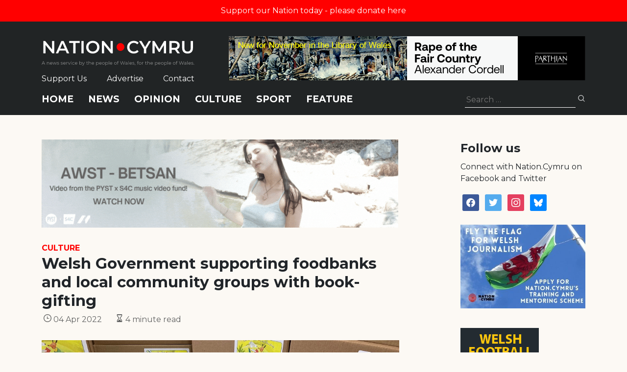

--- FILE ---
content_type: text/html; charset=utf-8
request_url: https://www.google.com/recaptcha/api2/anchor?ar=1&k=6LePZDQaAAAAAD4YRPYe2UN1DCp1JQhRUpEPLGqN&co=aHR0cHM6Ly9uYXRpb24uY3ltcnU6NDQz&hl=en&v=TkacYOdEJbdB_JjX802TMer9&size=invisible&anchor-ms=20000&execute-ms=15000&cb=t3knwc8acj14
body_size: 45555
content:
<!DOCTYPE HTML><html dir="ltr" lang="en"><head><meta http-equiv="Content-Type" content="text/html; charset=UTF-8">
<meta http-equiv="X-UA-Compatible" content="IE=edge">
<title>reCAPTCHA</title>
<style type="text/css">
/* cyrillic-ext */
@font-face {
  font-family: 'Roboto';
  font-style: normal;
  font-weight: 400;
  src: url(//fonts.gstatic.com/s/roboto/v18/KFOmCnqEu92Fr1Mu72xKKTU1Kvnz.woff2) format('woff2');
  unicode-range: U+0460-052F, U+1C80-1C8A, U+20B4, U+2DE0-2DFF, U+A640-A69F, U+FE2E-FE2F;
}
/* cyrillic */
@font-face {
  font-family: 'Roboto';
  font-style: normal;
  font-weight: 400;
  src: url(//fonts.gstatic.com/s/roboto/v18/KFOmCnqEu92Fr1Mu5mxKKTU1Kvnz.woff2) format('woff2');
  unicode-range: U+0301, U+0400-045F, U+0490-0491, U+04B0-04B1, U+2116;
}
/* greek-ext */
@font-face {
  font-family: 'Roboto';
  font-style: normal;
  font-weight: 400;
  src: url(//fonts.gstatic.com/s/roboto/v18/KFOmCnqEu92Fr1Mu7mxKKTU1Kvnz.woff2) format('woff2');
  unicode-range: U+1F00-1FFF;
}
/* greek */
@font-face {
  font-family: 'Roboto';
  font-style: normal;
  font-weight: 400;
  src: url(//fonts.gstatic.com/s/roboto/v18/KFOmCnqEu92Fr1Mu4WxKKTU1Kvnz.woff2) format('woff2');
  unicode-range: U+0370-0377, U+037A-037F, U+0384-038A, U+038C, U+038E-03A1, U+03A3-03FF;
}
/* vietnamese */
@font-face {
  font-family: 'Roboto';
  font-style: normal;
  font-weight: 400;
  src: url(//fonts.gstatic.com/s/roboto/v18/KFOmCnqEu92Fr1Mu7WxKKTU1Kvnz.woff2) format('woff2');
  unicode-range: U+0102-0103, U+0110-0111, U+0128-0129, U+0168-0169, U+01A0-01A1, U+01AF-01B0, U+0300-0301, U+0303-0304, U+0308-0309, U+0323, U+0329, U+1EA0-1EF9, U+20AB;
}
/* latin-ext */
@font-face {
  font-family: 'Roboto';
  font-style: normal;
  font-weight: 400;
  src: url(//fonts.gstatic.com/s/roboto/v18/KFOmCnqEu92Fr1Mu7GxKKTU1Kvnz.woff2) format('woff2');
  unicode-range: U+0100-02BA, U+02BD-02C5, U+02C7-02CC, U+02CE-02D7, U+02DD-02FF, U+0304, U+0308, U+0329, U+1D00-1DBF, U+1E00-1E9F, U+1EF2-1EFF, U+2020, U+20A0-20AB, U+20AD-20C0, U+2113, U+2C60-2C7F, U+A720-A7FF;
}
/* latin */
@font-face {
  font-family: 'Roboto';
  font-style: normal;
  font-weight: 400;
  src: url(//fonts.gstatic.com/s/roboto/v18/KFOmCnqEu92Fr1Mu4mxKKTU1Kg.woff2) format('woff2');
  unicode-range: U+0000-00FF, U+0131, U+0152-0153, U+02BB-02BC, U+02C6, U+02DA, U+02DC, U+0304, U+0308, U+0329, U+2000-206F, U+20AC, U+2122, U+2191, U+2193, U+2212, U+2215, U+FEFF, U+FFFD;
}
/* cyrillic-ext */
@font-face {
  font-family: 'Roboto';
  font-style: normal;
  font-weight: 500;
  src: url(//fonts.gstatic.com/s/roboto/v18/KFOlCnqEu92Fr1MmEU9fCRc4AMP6lbBP.woff2) format('woff2');
  unicode-range: U+0460-052F, U+1C80-1C8A, U+20B4, U+2DE0-2DFF, U+A640-A69F, U+FE2E-FE2F;
}
/* cyrillic */
@font-face {
  font-family: 'Roboto';
  font-style: normal;
  font-weight: 500;
  src: url(//fonts.gstatic.com/s/roboto/v18/KFOlCnqEu92Fr1MmEU9fABc4AMP6lbBP.woff2) format('woff2');
  unicode-range: U+0301, U+0400-045F, U+0490-0491, U+04B0-04B1, U+2116;
}
/* greek-ext */
@font-face {
  font-family: 'Roboto';
  font-style: normal;
  font-weight: 500;
  src: url(//fonts.gstatic.com/s/roboto/v18/KFOlCnqEu92Fr1MmEU9fCBc4AMP6lbBP.woff2) format('woff2');
  unicode-range: U+1F00-1FFF;
}
/* greek */
@font-face {
  font-family: 'Roboto';
  font-style: normal;
  font-weight: 500;
  src: url(//fonts.gstatic.com/s/roboto/v18/KFOlCnqEu92Fr1MmEU9fBxc4AMP6lbBP.woff2) format('woff2');
  unicode-range: U+0370-0377, U+037A-037F, U+0384-038A, U+038C, U+038E-03A1, U+03A3-03FF;
}
/* vietnamese */
@font-face {
  font-family: 'Roboto';
  font-style: normal;
  font-weight: 500;
  src: url(//fonts.gstatic.com/s/roboto/v18/KFOlCnqEu92Fr1MmEU9fCxc4AMP6lbBP.woff2) format('woff2');
  unicode-range: U+0102-0103, U+0110-0111, U+0128-0129, U+0168-0169, U+01A0-01A1, U+01AF-01B0, U+0300-0301, U+0303-0304, U+0308-0309, U+0323, U+0329, U+1EA0-1EF9, U+20AB;
}
/* latin-ext */
@font-face {
  font-family: 'Roboto';
  font-style: normal;
  font-weight: 500;
  src: url(//fonts.gstatic.com/s/roboto/v18/KFOlCnqEu92Fr1MmEU9fChc4AMP6lbBP.woff2) format('woff2');
  unicode-range: U+0100-02BA, U+02BD-02C5, U+02C7-02CC, U+02CE-02D7, U+02DD-02FF, U+0304, U+0308, U+0329, U+1D00-1DBF, U+1E00-1E9F, U+1EF2-1EFF, U+2020, U+20A0-20AB, U+20AD-20C0, U+2113, U+2C60-2C7F, U+A720-A7FF;
}
/* latin */
@font-face {
  font-family: 'Roboto';
  font-style: normal;
  font-weight: 500;
  src: url(//fonts.gstatic.com/s/roboto/v18/KFOlCnqEu92Fr1MmEU9fBBc4AMP6lQ.woff2) format('woff2');
  unicode-range: U+0000-00FF, U+0131, U+0152-0153, U+02BB-02BC, U+02C6, U+02DA, U+02DC, U+0304, U+0308, U+0329, U+2000-206F, U+20AC, U+2122, U+2191, U+2193, U+2212, U+2215, U+FEFF, U+FFFD;
}
/* cyrillic-ext */
@font-face {
  font-family: 'Roboto';
  font-style: normal;
  font-weight: 900;
  src: url(//fonts.gstatic.com/s/roboto/v18/KFOlCnqEu92Fr1MmYUtfCRc4AMP6lbBP.woff2) format('woff2');
  unicode-range: U+0460-052F, U+1C80-1C8A, U+20B4, U+2DE0-2DFF, U+A640-A69F, U+FE2E-FE2F;
}
/* cyrillic */
@font-face {
  font-family: 'Roboto';
  font-style: normal;
  font-weight: 900;
  src: url(//fonts.gstatic.com/s/roboto/v18/KFOlCnqEu92Fr1MmYUtfABc4AMP6lbBP.woff2) format('woff2');
  unicode-range: U+0301, U+0400-045F, U+0490-0491, U+04B0-04B1, U+2116;
}
/* greek-ext */
@font-face {
  font-family: 'Roboto';
  font-style: normal;
  font-weight: 900;
  src: url(//fonts.gstatic.com/s/roboto/v18/KFOlCnqEu92Fr1MmYUtfCBc4AMP6lbBP.woff2) format('woff2');
  unicode-range: U+1F00-1FFF;
}
/* greek */
@font-face {
  font-family: 'Roboto';
  font-style: normal;
  font-weight: 900;
  src: url(//fonts.gstatic.com/s/roboto/v18/KFOlCnqEu92Fr1MmYUtfBxc4AMP6lbBP.woff2) format('woff2');
  unicode-range: U+0370-0377, U+037A-037F, U+0384-038A, U+038C, U+038E-03A1, U+03A3-03FF;
}
/* vietnamese */
@font-face {
  font-family: 'Roboto';
  font-style: normal;
  font-weight: 900;
  src: url(//fonts.gstatic.com/s/roboto/v18/KFOlCnqEu92Fr1MmYUtfCxc4AMP6lbBP.woff2) format('woff2');
  unicode-range: U+0102-0103, U+0110-0111, U+0128-0129, U+0168-0169, U+01A0-01A1, U+01AF-01B0, U+0300-0301, U+0303-0304, U+0308-0309, U+0323, U+0329, U+1EA0-1EF9, U+20AB;
}
/* latin-ext */
@font-face {
  font-family: 'Roboto';
  font-style: normal;
  font-weight: 900;
  src: url(//fonts.gstatic.com/s/roboto/v18/KFOlCnqEu92Fr1MmYUtfChc4AMP6lbBP.woff2) format('woff2');
  unicode-range: U+0100-02BA, U+02BD-02C5, U+02C7-02CC, U+02CE-02D7, U+02DD-02FF, U+0304, U+0308, U+0329, U+1D00-1DBF, U+1E00-1E9F, U+1EF2-1EFF, U+2020, U+20A0-20AB, U+20AD-20C0, U+2113, U+2C60-2C7F, U+A720-A7FF;
}
/* latin */
@font-face {
  font-family: 'Roboto';
  font-style: normal;
  font-weight: 900;
  src: url(//fonts.gstatic.com/s/roboto/v18/KFOlCnqEu92Fr1MmYUtfBBc4AMP6lQ.woff2) format('woff2');
  unicode-range: U+0000-00FF, U+0131, U+0152-0153, U+02BB-02BC, U+02C6, U+02DA, U+02DC, U+0304, U+0308, U+0329, U+2000-206F, U+20AC, U+2122, U+2191, U+2193, U+2212, U+2215, U+FEFF, U+FFFD;
}

</style>
<link rel="stylesheet" type="text/css" href="https://www.gstatic.com/recaptcha/releases/TkacYOdEJbdB_JjX802TMer9/styles__ltr.css">
<script nonce="FGJWdML4nuF8xsacaTo6VA" type="text/javascript">window['__recaptcha_api'] = 'https://www.google.com/recaptcha/api2/';</script>
<script type="text/javascript" src="https://www.gstatic.com/recaptcha/releases/TkacYOdEJbdB_JjX802TMer9/recaptcha__en.js" nonce="FGJWdML4nuF8xsacaTo6VA">
      
    </script></head>
<body><div id="rc-anchor-alert" class="rc-anchor-alert"></div>
<input type="hidden" id="recaptcha-token" value="[base64]">
<script type="text/javascript" nonce="FGJWdML4nuF8xsacaTo6VA">
      recaptcha.anchor.Main.init("[\x22ainput\x22,[\x22bgdata\x22,\x22\x22,\[base64]/[base64]/[base64]/[base64]/[base64]/[base64]/[base64]/[base64]/[base64]/[base64]/[base64]/[base64]/[base64]/[base64]\\u003d\x22,\[base64]\x22,\x22w75hwqfDlsOaS8OXw5rDjcOiYMOvbsOKY8KwwpXDhnDDrCspWh8bwpXCl8K/[base64]/S8Kzw5nDhcOPBcK4w6xfG0EyHcO/wp/CkRTDpD7CsMO4eUNFwo4NwpZVXcKseg/CssOOw77CkCvCp0p3w6PDjknDrw7CgRVywrHDr8Oowp0sw6kFQ8KIKGrCv8KQAMOhwrHDgwkQwr/DoMKBAT8MRMOhNkwNQMOMX3XDl8Ktw7HDrGtoDwoOw4/CgMOZw4RSwpnDnlrCpRJ/w7zChwlQwrgudiUlZlXCk8K/w6nCv8Kuw7ICJjHCpx16wolhK8Kbc8K1wqPCuhQFUSrCi27Dj00Jw6kTw7PDqCtAcntRFcKaw4pMw4RSwrIYw5rDrSDCrSjCrMKKwq/DvBI/ZsKgwrvDjxkpbMO7w47Dl8KHw6vDom/CkVNUbMOfFcKnHsKbw4fDn8K4Dxl4wpjCtsO/[base64]/CiGRnQHrDrAbDvMK2J8KzfxIkw7A5cTTCj1BuwqEaw7nDp8KRNVLCvXHDrcKbRsKrfMO2w6w7c8OIKcKWTVPDqiRbMcOCwpnCuTIYw7TDh8OKeMK+QMKcEVcFwo5Zw4tIw6Q6CCwDUWDCkCjCucOCNwdAw7rCoMOowoPCtDUNw6IfwrHDgirDgTI2wo/CicOCC8OcZ8KPw5p7IsKpwr84wpHCjsO1STQXR8OEGMKmwpLDgVkAw7kYwpjClF/DpH9laMKZw7xuwqNyKlbDlsOLfGHCo1l8aMKnIiDDmkDCnlPDoiFwF8K5LsKFw5vDm8KLw4nDocKXF8Kqw4fCqm/[base64]/DnsOqY8O9RhbDiMO/T8KUw5BiegoAEGpzQsOBXVDCsMOvRcOqw6PCsMOACMOAw4c+wonCgMKPw5g5w5IYBMO1JB9ow6xHScK3w6hSwpkKwobDgMKkwrXCkQ/ClsKMVsKYL117KB97V8KSXMK4wo0Dw4XDrsKJwqTCo8KBw5bCmFZVdz0HNyVueAVOw7rCgcKrHsOrbRLCgWPDsMO9wrnDlgjDncKawqtPIjDDqi1DwqNwLMOcw6UuwohLGGTDjcO2IMObwotLThURw6TCucOhIyLCpMOjw4fDu17DjsKqJlQzwotkw6wwRsOIwqRzWn/CqDxGw5sqacOaYVrCkzPCjjfCp2VoKcKYDcKlasOFKsO+a8O3w7AhDF1NEQHCjsOLYBnDnsKQw7XDrzvCu8OIw5kmWj/DpEbCq3FVwqscVsKhb8ONwqVFf0I7TMOkwoRSCcKYTjfDtwzDtR0LLz8SdcKSwp9SQcKFwqV5wr1Dw6vCiHhTwrh9czHDr8ODXMO+Ax7Dvz9XJH7DrUvCqMOOSsOLFxMPbVvDi8OkwpHDgTvCnx4TwrnCuS3CvMK+w6jDqMOEE8KBw5/DjsKhZDQYB8Kyw6TDgUtRw5/DgkPCsMKMDHTCtmBdWDwtw6vCjwjClsKXwpbCiTwuwqN6w51rwo1haxrDoFTDmsKaw4LCqMKcG8KVH35iPCbDpsKqOBfDmXkmwqnCjilgw7g5JVpOGgVJwqTCnMKmCicGw4rCqFNEw7wBwr/DisO3YinDncKewq3CjHLDuRtew6/CuMOBEMOHwr3Dj8OawoEDw40NGcO9F8OdYcOLwo/[base64]/JjvDn8K4wqzDsTNnwonCosOOIcO/UMOaBznCq8O9dMOOcQ8Fwr8ewq7CjMODCMOoA8Orwr/CjyTDnFEqwqnCmDjCqDo/wo7CtQUjw7tQA14Tw6UKw4BXGUrCgRnCpMKTw5XCuWDDq8KnNMOlX1NRDcKVE8O1wpTDgGLCjcO+AsKICmHChMKdwrnCs8KxMhPDkcK5XsK1w6Aew7fCp8KewoLCocOJZAzCrmHClMKQw4oTwqDCoMKPYm8TSlEVwrzDuHIddQDCvgZxwr/Do8Ojw4UVCMKOw4pywpkAwr8FGnPChcOywqEpbMKLw5VxScK2w6c8w4nCoHs7GcKIw77DlcKPw6B4w6zDkibCjCQYNw9kRkPDvcO4w4ZLUh47wq/Dg8OFw7TDpEfCr8OEclU4wrjDkmkUGsKRwp/CpsO1X8O5WsOIwpbDmwwDBXjClh7DscOSw6XDnEvCsMKSOzPCs8KTw5sJY2/Cj0fDpRjDnAbCvi0mw4HDmWpHTCAcRMKXZQMSfyrDjcKKSUdRHMKfFsOrwrw/w6hKC8KOZW0HwqrCs8KtKCHDu8KMCsK3w6JVwpg9fjpSw5LCtA3DpztBw55mw4IyA8Oawp8aSCrCgcKZYVlsw5jDqsKgw6LDgMOywprDjVXDnk/CuVDDoVrDvcK0WU7Co3Y2AMKuw7x2wrLCuV3DjsOQGnPDuWXDr8OVScOoJcKFwpjCnVkuw7oLw4sVEMKmwrJvwrXCu0XDmcK3HULCiAZsScOcED7DoBs8BG1tRsK9wp3Ci8OLw79eAHfCncKuTRFtwrcFTn/[base64]/A8OUasOhdDxeUcOvw4wUwrTCrT52wokwwpFvwobChQF5eA1eMcKmwrPDly7Cl8KxwpTCmC/[base64]/[base64]/woA8fWDDtHJqw6bDk8O/wrR2w5jDncOewrXDq8KEGlfDlzXCtgfCmsO5w5hmNcKqSMKGwoFfESrColLCj0MWwr9iGT7CqMK/w6rDtQwPLScHwoRDwrpiwotdZy3Dkk7CpkJlwqxSw58Nw7VGw4fDrHfDvMKswpjDhcKxUBwlw43DgCzDi8KNwqHCk2XCoUcGZmBow5PDnAzDvSZ9NMO+W8OUw6twFsO7w4vClMK/B8KZJkQ6agtZdMKsV8K7wpdlO3vCu8OZwqMMLX8hw4AjDAbClnfCiiw7w4jChcKYAnXCoxgDZcO+I8Opw5XDvgsZw6ESwp/CrBVgUcO9wozCj8OTwo/[base64]/[base64]/[base64]/CmsKpwqbDgMKvwpvCnGbCssKpw7XDtcODa8Onf0IMPkBLF0LDlnQRw6fDpVbCqMOTdi0qbcOJfi7DuxXCvWLDrsO9GMKpdT7DhsOta3jCrsOiJ8KVRRnCsFTDhlrDtDVEdsK/wrdYw6nCgMK6w4HCtAjCskBVT15bajNCe8KhQgdjw7HCq8KdEXBGHcKtBH1dwqvDtsKfwpljw7XDvmTCrCPChsKRA2PDj0w8EWpLEVcuw7oBw6/CtjjCgcOAwqvCgH8NwqbCrG9Xw6nCng0aJlPDqTrCosKow5kowp3CgMOvw5bCvcKdwrJYHCITDcOSMFBpwo7CmsOmPsKUL8O0AcOowrDCj3N8K8Oac8KrwrJcw7TCgAPDuQ/Cp8Kow7vCpTBGHcOSTGFwLF/[base64]/DnkfDnBtpecKWfVcbwofDuMOzw5dOwoR6KMOQZwPDuCbDicKKw7VmRFPDocObwrIlXMOiwojDssOkbcOLwpTDgS03wpfDkGp8O8OEwrLCmcOXNMOLLcORw5E5esKNw4d4ecO/w6HDgDrCn8KzcVnCu8KSBMO9MsO6w4/DvMOMZz3DpcOhwr3Cn8OcdsKMwpLDo8OHwolBwpEzKC0xw619ZVkadyfDj1/[base64]/[base64]/wr9OJcO7wpvCmsOvLAQhw7s9dVk+wosMYcKEw65wwrZqwrQKecKHMcKLw6RhS2BCCm7CnD9tLWLDksK1JcKCFMKVJ8KfPW4ww547VT/ChlTCgMO7w7TDpsO+wrFuAkzDrsKgEVjDiihFNUJNJ8KpB8KYUMKzw5LCoxLDicOEw5HDnnkACw4Ew6XCtcK8DcO0esKTw4UmwqDCrcK6fcK3wpE+wpXDpTYPQXh5w4TDg2oHKcO7w6MKwpTDosO/cTNFK8O0OiXDvXXDssO3DsKxNB/CvsOswr/[base64]/M0nDksOIw6hROTAWFUzDhMKpw6LDjjBNw75iw6sNQB3CvsOxwpbCoMKqwqJnGMKswqvDjFnDksKBOQAmwrTDpz0HOMO/w4oPw7t4dcOYeAtkR0h7w7pwwoDCriAmw5PCi8K1CWXCgsKOw7bDvsOAwqrDp8KvwpdOw4Vaw6TCoi13wpPDqWoew4TDu8Kowoljw6fCjUMTwo7CnTzCnMKwwq5Ww4MOYMKoXws/wo/DtRTCoXDDkVzDv17CvMK8L1dowroEw5rCnwTCn8OywoUuwoo2OMK6wpvCj8OEwovDpRQSwqnDksOmOjwTwq/CoAZpeUF6w5jClRAeEXTCsnjCkmvCs8ObwqjDjHDDlnzDisKRCHx4woDDkcKuwqPDp8OITsK/[base64]/Dl8KxC8KcTlDChsOww6nDkMOdw63CjcOyw64OKcK0wpZhCSYkwqozwowoD8K4wqnDml7Dt8KVw4/ClsOIMXBNwpEzwqzCqsOpwo0ADMKyO3HDtMOlwpLCrMOZwqvCrxrCgDbCnMOxwpHCt8Ofw5gswpNsBsOVwqEjwoR4b8O5wpBNVsKMw58abMOawrZIw55Gw7fClgrDiBzCmGvCl8O7asKBw6lvw6/[base64]/DmcKMDsOsc8OydHTCocKOT8OldGjDjAPCjMKsCcOSwqTDoBwKRgMHwrDDjMKpwozDhsKVw6jCj8OjPCNsw6DCuU3Ds8Orw6kpcXLDvsOPSgc/w6jDp8KHw5lgw53CnzFvw70Gwqg7ZU7ClyMaw6zCh8OoN8KOwpNaKiNwYBTDscKHIGrCosOtLm9ewrvDsENGw5LDgsOpVsOWwoPCqMO6T3x2K8Opwpkqf8OFZH8bOMKGw57CgsOZwq/Ci8KtKsKAwrgHBsKgwrvDjwvDt8OeRHDDmSIlwqI6wpPCqsO7woRae3nDk8O7VAlWElB+w5jDrkp3wp/Cg8K4SMONN1Byw5AlGMKnw7HCucOmwq3Du8OlFQcmGiAeFV8uwpjDkHtbY8OIwpocw5ppZcK+TcKMYcK4wqPCrMO7BMKowp/Cg8KNwr1Mw5UHwrctX8KqPRgywr/[base64]/DsWpTw4JIZcKndx16wp7CjMK5w6LDtsKOwq/Diz1KE8KFw7nCj8KxDVF0w6TDoEBdw6fDmRZ+w6fDmMKHEmrDmDLDl8KTMlR6w4/CsMOjwqccwpbCgMOPwoFxw6nDjMKSL0tfcC1KJMKLw6rDq2kQwqsJTAvDksOZXMORKMOjZythwrbDhz1hw6/Dky/DtcK1wq8JZsK8wpFlS8OlZMK3w7hUw6LCl8KABx/CmMOYwq7Ci8O2wqjCl8K8cwUBw4YeXlXDisKWwrbDu8Kww4jCmcKrw5XCnzfCnWZQwrPDvMKCIAhYdAvDjiRUwpPCpcKJwonDll3CvcKTw6w0w5PDjMKHwo5OdMOqwonCvRTDvB3DpH9aXzjCpzw9XCIEwrk2a8OqAXofJAXDi8OKw6Ryw6ZSwo/DiC7Ds0zCtMKRwoHCtcKTwq4nFcOzTMOANGx/QsK0w5/[base64]/w7cWFCxpSzECLcK0bMKNwpbDl8KYw5XCm2fDp8OVMcO8HsKjPcK3w5DDicK+w5fCkxXDjgcLOk9uek3DtMOjR8OnCsKSecOiw4kweUJHVGrCjl/Ck1JewqjChHAkWMOQwrHCjcKOwq1twopTwqbDh8KtwpbCo8OSL8K/w5nDvcOUwpAhNRTCqsKSwq7DvcOEcDvCq8O/w5/Cg8KIZ1/DiyQOwpFPFMKgwrHDsRhlw5R+aMOYKyciQlQ7wpPCgVhwBcKNTsOFPn0/[base64]/CgMOkXsOGbxPCpwRYw5nDuUnDvcO6w4EqwovDu8K1YgXDskgJwrbDtzxEVhbDocK/[base64]/Cv3QOB8Knw6w6EcOpwpYtw4bDgsO/NxYBw73ChmnCujnDhULCqgMRb8OdAMOLwrM/wpjDghMqwofCr8KOw4HCtyrCoQRFPw7DhMO2w5MuBm5OJsK8w6DDmhvDiw9aeVrDocKpw5nChsO7W8OWw6XCuyo1w7hsTn8hDUnDiMKsXcKnw6Jiw4bCoyXDuS/DgmhXV8KGamsMcEJzc8KmM8Oaw7bCmjrCmMKiw51Awq/[base64]/DhMKiQiLDohLDqyfDv2vCvMKFZcOFPRfDsMOGXMOawq0mEjnDoGrDqADDtlIdwq3ClyQfwrPCisOewq9Bw7hKLljDjMK1wpU+QHUDasO6wpTDk8KbLsOqH8KywpYaOMKMwpHDlMK3UTh/w6PDs39rf051w4PChMKWC8KyJkrCuW9Gw59UPEDDuMOlw6tmUwZvMsOewpovcMKqFsKmwpQ1woYEVGTChnp4w5/CjsOzKT18w7Q5w7IAFcKnwqDCtnfCksKdccKgwr/[base64]/[base64]/X8KHesK6wrnCnMKjwqrCgFRjw7DCvcOzWA0DLcKeHzTDvQTClCbCmcOTbcKww53DpsORUknCh8K0w7c/J8Ksw4zDjXrCr8KONnjDuULCviHDtkHDv8OAw5JQw4jCrhrCmV0Hwpofw59aBcOeYsOdw7RRw7sswpvCvw7DqjQPwr7CpSjClFTDoS46wofCtcKew7NBES3DvRHCrsOiwoYhw63Dk8K4wqLCuVjCi8OkwrjDhMOvw5MKJhrCrFfDiFEbDGDDvl4Cw704w4nCmFLCh1/Dt8KSwq3CpT4Mwp7CuMK8wrc7RcO/wp1zP1LDtF0lacK/w5snw5/DvcORworDpcOYJgfDo8Kfwo7CrQnDgMKDJ8OBw6TCpMKAw4zCuVRGGcK+QS9Ew7hhw61+w4gFw5x4w5nDpkUQVsOwwrVaw7xcLVE0wpHDukvDqMKhwqzCoTXDusO3wqHDn8OzTn5rFExWFHgbFsO/w5/Dn8Oiw5R5cWoOF8Kew4cFa1DCvUxEeGPDtSZOOWAtwoLCvsKvATVGw5FPw5phwpLDi1nCqcONKXrDo8OGw4ZkwoQ9wrM+wrDCgggYJ8KNacOdwpwFw4RmNcObFncaZ3zDjSXDtcOXwr/DliNbw5HCrn7Dk8KcEXbCiMO9IsOIw5MeJnjCpHoHfUrDvMKoWMOTwoJ5w4tTLSFpw5LCvcK/XsKCwoF6wojCpsKndMOKRiwgwoodd8KVwozDmQnDqMOMYsOQXVjDhmJsBMOywoFEw5/DhcOKe1gcdmNFwpUlwocsTcKiw6M4woXDkmRSwofCjXRnwozChRdJR8O5w6DDqMKuw6XDmTNTCxXCusOIS2pIcsK/[base64]/CuA5TwrfCvwLDvsKXwpEawojDlsKDwpVEwrxTwq53wq1qMMKSD8KFI1/CosOlK3ooIsKlwpMdwrDDgGXCukNtw6nCosKqwogjPsK3InjDvcOvPMKGWi3Cj0HDuMKRdD9sHQvDssOYXX/CpcOZwqbDrB/CjAfCisK3wrZgDjMBVcOcfW8Fw7w6w78wX8OWw50fZHjCgMKDwo3DicOYJMODw5hXAzDDlELDgMK6DsOLwqHCgcKaw6PDpcOowovCrTFOwpg/JT3CpzcNfEXDu2LCqMK1w4/[base64]/AiV1wotpKcKKZXhAwqIOw7Eew6/[base64]/ScOpT8OowqRwcsK4w7nDlmoGBA3CkCFMwqQ8wq/CllrDihNIw7ZFwoPCkhrCmcKyTsKiworDlylQwp3Dm3xCYcKJXEAQw7N3w4Yuw79Zwq1HO8OqOsO/SsOJf8OCNcOcw43DmHTCokrCqsKWwoXDu8KobnnDljI4wpPCjsO2w6bCicOBMApzwqh0wp/DjRYlK8Ovw4fCrBE5wp50w6UtR8OkwqTDrWo0FUoFFcK+IsO6woRmH8O3UEDDpMKyFMOpCsOhwrEEb8OMQMKtwplPcQ/[base64]/DmgDCrkHCvcOrQsK9IcOCZBBYwqPDkCxfwpDCpARUW8Oaw642BygywpvCisO/NcK3LAkZcWzDgsKAw5djw5nDgWnCkWjCqQXDv1FrwqzDscOzw5YtIcOcw4nCrMKyw5wYAcKYworCp8KGbsONQMOiw6R0NyVZwrXDskfDlMKwQsOew5oVwqtfBMOYTcODwq87w4wBYTTDjEFbw4rCljkrw7VYPT3CtcKiw4HCpVbChTtoRcO7XD7CuMOqwpnCs8OQwq/ChHE7ZMKewqwpIQvCtsOCwr49MhoNw4rCn8KMOsKUw4ULVCPDqsK6wqdgwrdLZMKjwoDDp8O8wrjCtsOuPznDqHN/[base64]/TxHDhxc9IcKkw5nDrcK2w54reiLDpAPCicKeRHrDqW1RAMObenzCkMOxecOnMsObwoVBOcOyw7/Cp8OmwpzDohhsLwjCsRYWw7RPw78qWcK2wpvCk8K3w7gcwpvCvWMpwprCh8KpwpbDim4vwopcw4RVX8O7wpTCtBrCrHXCvcOtZ8KFw5zDq8KpIsO/wo3CocKnwpk0wqUSdnbCqMOaTXdbwqbCqsOkwqfDgMKtwoFpwo/[base64]/[base64]/CmwMPLMOyw77CmCTCuw9rwohewoomVsOXSGEwwpnDlsOKE1lhw6Uaw57DvTVFw53CkwgEVT7CtTRBZcK2w4LDqnhmBsOrK08kScK9MRw/[base64]/CisO8wohaVsKORcO5OsKjwr/CtMONdFF8w7Jrw7AHwpPCrn7CvMKJTcK+w6XDtH0Nw7FjwoJmwqJcwrnDgUfDoWnDoHJQw6DCg8OEwqjDklzChMObw6PDq3fCvRLDuQXDgMOaelTDmTTDnMOCwqnDg8KSbcKjacKLLsO7DsOCw6vCh8OYwqjCpUEiJjECQjNXdMKfWcOHw5/DhcOOwql/woXDsmoyG8KQciJUFcOaUFMWw7Mywrd/[base64]/DhsOUUsOVwoXClMOLBcKnwp/DqMO7fsOmwpRpH8KIwofClsOMWcOeDMKxKALDsGcyw4xow7DCg8K/McK1w4XDjwxdwprCtMKXwoJtZ2jCtMKQSsKZw7jCjHbDrBIRwpNxw75bw7o8PUDCliY6w5zCksOSZcKcNTPClsK2wqpqw5fDmwgYwqpCB1XCv3vChRBawq0nw6hgwptRQ0bCt8KbwrA3YEg7WwofZH9SaMORIzInw7Vpw5jCpcObwptkIk1dw4YlI2Rbwr/[base64]/CssKmBwbDv8O/[base64]/CsUnCoRXCsMKCEFnDvhRtHmnClsOywoXDssK4wqTCmMOGwo/DhhR5eQp3wqfDiUhweXw7KntvAcOdworDl0I5wrXDvG5vwqR6F8OPJMO6w7bCs8O5AlrDg8KhVwFGwpPDjcKUfQUdwpxYKMOTw47CrsOxwo9ow5x3w4PDhMKfEsOQeHsIN8O0w6IWwq/CsMKuS8OJwqTDhnfDqMK2EMKPT8Klw6l7w7DDow1Xw5bDuMONw5HDq3/CpsO4acK3JXRJOCgkeBxBwpVIYsKTDMODw6LCgMOfw4PDiy3DlsKwLHDCsE/[base64]/[base64]/[base64]/EkXDt1FCIsOYwo3CrjNHWCFyeCNkRsO8w459AQcZLhFhwpsew64Nwp1bOsKAw5o3IMOmwo47wp3DrsOmNkkVMTbDoj1Lw5/CjcKIFUI3wqdQDMKYw5LCr33DgiMMw7ceD8KoEMKyfR/DqzTDvMOdwr7Ds8OfYi8odmB+w7dHw5IPw6jCvsKGLE/CvsKjw7p2Mx9Nw7Bdw7XCg8O/[base64]/DizPDgALDtR3DlHXCkhpDYTcYUGwowoHDqsKUwqJYZcK+Z8KDw6fDnmjDosK/[base64]/[base64]/CoMO1w5Faw7vDhmQ4w7bDghAxWsKzY1TDm0TDjhvDtRXCisK4w5EBWsOvRcOACsOvF8KYwobCqsK3w55YwpJZw45gXEHDvHfDhMKnW8OBwoMsw4TDuBTDo8O6AHMdO8OSKcKcJHHCssOvKD4nFsO/[base64]/[base64]/DlsOswq0jwpHDp8ONwrofwpo5RMOKYcKCFD9MwozDv8O+wqfCs1HDmRUowpzDkH4HFMOcRGIDw4gpwrN8PzDDpkx0w6xWwr3CqcKfwrLCgmtkF8Ktw6zDpsKsF8OuOcORw7VLwr7CjMOBOsOpOMO8MsOHcz7Csydvw7vDvMK3w47DhzzDncOHw6JtUmnDp29Tw7p+aF/[base64]/[base64]/ccOSw5DCu0DCg8KqHTFJJhXCisKvf1VRAmpDHMKKw7fCjhrDtjfCmkwMwql/wqPDiCzDly8YW8Kow7DDsB3Co8KSGTnDgDt+wrbCncO4wodrw6AWZsOhwofDoMOyJGUPYzLCknwqwpEbwoNtH8KSw4bDmMOVw7lYwqMuWgUYR1rCrMKDLQLDisOeXsKbVSzCgcKTw5PDkMOUNMO/wpgFUxMwwqrDoMObWV3DvMKnw5bCjcKvwqg+PMORRGoGDXpYNMOaasKdYcO1chjCo0zCu8Oyw60bXzfDhMKYwonCpgkCTsOhwrYNw7dpw601wp/Cs1cIZyfDtBfDq8OOfsKlwp5WwqHDjsOPwrjCiMO7H2Z6bEvDrEcLwp/[base64]/CocKHwqPDln/Cnk16w4x2U8OlQmTDpMOGDMOhFgTDoC0aw6/[base64]/[base64]/[base64]/[base64]/[base64]/[base64]/w6fCjDjDgMKJGcO1w7XDrcOWw6DDmMKvw5bDphkYOWktHMK1TTTDoGrCsnAOGHAGUMKMw7HDssOkZsK4w5dsUMK1FcO+wqZ2wrBSesKxw5gmwrjCjmJwZywSwpPCo1LDgsO3Z3LCi8O2wrcwwpfCtFzCnR06w5UwBMKKw6V/wpMlcV/Cu8KHw4gEwr/DmTbCnGhaIn3Ds8OOEhcswp55wrx0cjzDjx7DqsKLw45/w7DDp2Biw6VswqBNP2XCp8KkwphCwqlNwpIQw78Sw5FRwoMbYjEkwo/CvV/DpMKIwoDDrGd9GsKOw7LDuMK3PXoyDy7CpsKeYw/DncKpdsO8worCjBw8J8Kxwro7IsOlw5lVacKSVMK+QUkuwrDDtcO9w7bCqV9/[base64]/DocKiwonCgsKvw73DpkbCgMK8IF3Cp8OyKMKIwogjSsKNaMOrw5M2w4cNFDTDkSDDm1caTcKMJWfCnU/CuXQBfQNww6Eww7VxwoYNw5PDuHbDsMK9w6EPVMKhCG7CrhEkwo/Di8OqXlpzScOdBsKCaGrDssOPOAdtw7EcEsKYY8KEZ1olEcODw4rDqncuwq47wobDlHnCszfCoT4ES0bCv8OqwpHCmcKOTmvCosOvQyY2HnADw7/CkcK0S8KSMD7CnsORBBVlBiJDw41McsKCwrDCr8OYwqNNR8O8IkwMworCjQ9CdcKpwoLCjFcrbWA/w5DDuMO6dcOjwq/ClhlwLcKYRXHDjGvCv2gow4IGN8OofcOYw6fDpznDogczTsKqwqY4S8Kiw4TDssK5w71/BTJQwpfCpsKYPQZ2TmLClDYxMMKbU8K9egB5w4PCoBjDucKEYsOgScK6OsO1b8KSM8K0wq5XwopWeh7DgFs1HU/DtwbDvCUewok6Ly92WiBbBAjCrMKIecOqH8KDw77DnTjCuQDDlcOCwovDoUhVw5LCp8Ocw4kcCsKeacO9wpPCgy7CoCLDsR0uOcKKQFXDhxBRP8KQw50Sw5J2a8K2JBguw5DChR1TfA43w4fDlcOdCzfCksONwqTDq8OCw6s/GEFFwrTCqsKnw5N4EsKMw6rCtsOLAcKdw57Ch8OpwoXClkMRGsKcwpACw7BIY8O4w5rDgsOXbB/CicOiDzvDn8KmXyvCicK6w7bCp3rDuUbCt8KNwrhXw4LCuMO0Lm/Djx/CmUfDr8Opwo7DghHDnE0Jw6sBOcOkZcKkwrvDiwHCvEPDuiDDpEx6IAdQwr82wqrDhloOHsK0N8KdwpBlRRk0w6EVbHDDpi/[base64]/[base64]/wqjDhsOKw5lKeHYwUsODVQlrElQww7zClcK2c1N6S39rAMKjwo5uw7Jjw4QQwrUgw7LCl1s0FMKUw5kAW8O3w4vDvxM5w6fDlW7CrMKIShnCl8OiRWsYwqpIwo5MwpF6BMKrJMOpeH3CicOhTMKbZS5GBcK0wrVqw4RLL8OxRyQ5woLDj1UTBcK/DmnDkkDDgsKtw7nCtVNdY8K9NcO4ORXDpcO8MmLCkcOmUEzCpcONQCPDpsKaKyPCjgzDniLChSjDinvDgmUqwqfCjMKxEsKfw7E8wpB6wrnCo8KJJ0pZNTRewpzDk8OcwogCwozCoXnCkAd1CUTCisODTR/[base64]/H3LDiFoRFmzDvsOsNsODw57Dvn4xw5Yow71PwqTDr2dYw5nCtMODwqMiwqLDvMODwqwRdsKfwp7DuDUIPsK/EcO+RSknw6ZAdy7Dn8O8TMKww7gfc8KwBlvDk3PDtsKwwofCpcKvw6RDIcKvWcKEwo7DtsKFw4Jgw57DlRnCpcK/wrknTTpvGREHwpLDtcKJc8KeUcKuPTnCmCLCt8Kqw58LwpcAFMOVUxlHw4/Cl8KNYGlEaw3Cq8KJMFPDm1NpRcOWAcKlWSA8wqPDscOYwqbDlzwDQcO1w6LCjsKKw5ILw5Jkw7l+wr/Dj8KSf8OsIsOKw7QXwoZtAMKxLHELw5fCtyUBw5zCqWJGwqzClwzCuAhPw7bCtsOOw55OHxfCp8Otwr0lasOAecKlwpMHI8Oeb0AdXC7CusK9Q8KDZ8O/[base64]/DnMOIwr7CsnvCuMObwqrCscKtfAwywpPCnsK3wrbCjlEEw4EAdcKuw6Jwf8KKwpUswp0GRSNpdU/[base64]/a8OubsK/wowSUETCoH9vMMKnw7nDu8K2csOsYMOXwrsVH0XCuDbDnDRDOShAdSVqPF4Lwqc0w4UOwoXCisKccsKXw5LDkgMxM1F4VsKLKn/Dq8KDw6vCp8K+VWPDl8OwdTzCk8KfH3TDvidHwoTCq2g9woXDqSptDzvDvMKrS1oJcy9Wwp3DhENRFg4twpsLFMOHwqoFAcO5\x22],null,[\x22conf\x22,null,\x226LePZDQaAAAAAD4YRPYe2UN1DCp1JQhRUpEPLGqN\x22,0,null,null,null,0,[21,125,63,73,95,87,41,43,42,83,102,105,109,121],[7668936,706],0,null,null,null,null,0,null,0,null,700,1,null,0,\[base64]/tzcYADoGZWF6dTZkEg4Iiv2INxgAOgVNZklJNBoZCAMSFR0U8JfjNw7/vqUGGcSdCRmc4owCGQ\\u003d\\u003d\x22,0,0,null,null,1,null,0,1],\x22https://nation.cymru:443\x22,null,[3,1,1],null,null,null,1,3600,[\x22https://www.google.com/intl/en/policies/privacy/\x22,\x22https://www.google.com/intl/en/policies/terms/\x22],\x22KPZjbckxGHKMz+6Du5bRR4E0v1VWeiI/hPtUhhKNYcU\\u003d\x22,1,0,null,1,1764329100185,0,0,[219,39,26,181],null,[210,170,229,207,93],\x22RC-iy8XAY1YgYQapQ\x22,null,null,null,null,null,\x220dAFcWeA54bYsZsWvVGUiwUlF_9bMdQHawpurEf3DEJ25ArDPzPR2qgPmCNSlJdtpQz9WrEkYd5V7Uy82dacAVyouE1CqybpUfrQ\x22,1764411900231]");
    </script></body></html>

--- FILE ---
content_type: text/html; charset=utf-8
request_url: https://www.google.com/recaptcha/api2/anchor?ar=1&k=6Ld_J6saAAAAAPZ8O6T3FvB1_9OKkYI8UWfQ8gac&co=aHR0cHM6Ly9uYXRpb24uY3ltcnU6NDQz&hl=en&v=TkacYOdEJbdB_JjX802TMer9&theme=light&size=normal&anchor-ms=20000&execute-ms=15000&cb=arwnviwugvua
body_size: 46113
content:
<!DOCTYPE HTML><html dir="ltr" lang="en"><head><meta http-equiv="Content-Type" content="text/html; charset=UTF-8">
<meta http-equiv="X-UA-Compatible" content="IE=edge">
<title>reCAPTCHA</title>
<style type="text/css">
/* cyrillic-ext */
@font-face {
  font-family: 'Roboto';
  font-style: normal;
  font-weight: 400;
  src: url(//fonts.gstatic.com/s/roboto/v18/KFOmCnqEu92Fr1Mu72xKKTU1Kvnz.woff2) format('woff2');
  unicode-range: U+0460-052F, U+1C80-1C8A, U+20B4, U+2DE0-2DFF, U+A640-A69F, U+FE2E-FE2F;
}
/* cyrillic */
@font-face {
  font-family: 'Roboto';
  font-style: normal;
  font-weight: 400;
  src: url(//fonts.gstatic.com/s/roboto/v18/KFOmCnqEu92Fr1Mu5mxKKTU1Kvnz.woff2) format('woff2');
  unicode-range: U+0301, U+0400-045F, U+0490-0491, U+04B0-04B1, U+2116;
}
/* greek-ext */
@font-face {
  font-family: 'Roboto';
  font-style: normal;
  font-weight: 400;
  src: url(//fonts.gstatic.com/s/roboto/v18/KFOmCnqEu92Fr1Mu7mxKKTU1Kvnz.woff2) format('woff2');
  unicode-range: U+1F00-1FFF;
}
/* greek */
@font-face {
  font-family: 'Roboto';
  font-style: normal;
  font-weight: 400;
  src: url(//fonts.gstatic.com/s/roboto/v18/KFOmCnqEu92Fr1Mu4WxKKTU1Kvnz.woff2) format('woff2');
  unicode-range: U+0370-0377, U+037A-037F, U+0384-038A, U+038C, U+038E-03A1, U+03A3-03FF;
}
/* vietnamese */
@font-face {
  font-family: 'Roboto';
  font-style: normal;
  font-weight: 400;
  src: url(//fonts.gstatic.com/s/roboto/v18/KFOmCnqEu92Fr1Mu7WxKKTU1Kvnz.woff2) format('woff2');
  unicode-range: U+0102-0103, U+0110-0111, U+0128-0129, U+0168-0169, U+01A0-01A1, U+01AF-01B0, U+0300-0301, U+0303-0304, U+0308-0309, U+0323, U+0329, U+1EA0-1EF9, U+20AB;
}
/* latin-ext */
@font-face {
  font-family: 'Roboto';
  font-style: normal;
  font-weight: 400;
  src: url(//fonts.gstatic.com/s/roboto/v18/KFOmCnqEu92Fr1Mu7GxKKTU1Kvnz.woff2) format('woff2');
  unicode-range: U+0100-02BA, U+02BD-02C5, U+02C7-02CC, U+02CE-02D7, U+02DD-02FF, U+0304, U+0308, U+0329, U+1D00-1DBF, U+1E00-1E9F, U+1EF2-1EFF, U+2020, U+20A0-20AB, U+20AD-20C0, U+2113, U+2C60-2C7F, U+A720-A7FF;
}
/* latin */
@font-face {
  font-family: 'Roboto';
  font-style: normal;
  font-weight: 400;
  src: url(//fonts.gstatic.com/s/roboto/v18/KFOmCnqEu92Fr1Mu4mxKKTU1Kg.woff2) format('woff2');
  unicode-range: U+0000-00FF, U+0131, U+0152-0153, U+02BB-02BC, U+02C6, U+02DA, U+02DC, U+0304, U+0308, U+0329, U+2000-206F, U+20AC, U+2122, U+2191, U+2193, U+2212, U+2215, U+FEFF, U+FFFD;
}
/* cyrillic-ext */
@font-face {
  font-family: 'Roboto';
  font-style: normal;
  font-weight: 500;
  src: url(//fonts.gstatic.com/s/roboto/v18/KFOlCnqEu92Fr1MmEU9fCRc4AMP6lbBP.woff2) format('woff2');
  unicode-range: U+0460-052F, U+1C80-1C8A, U+20B4, U+2DE0-2DFF, U+A640-A69F, U+FE2E-FE2F;
}
/* cyrillic */
@font-face {
  font-family: 'Roboto';
  font-style: normal;
  font-weight: 500;
  src: url(//fonts.gstatic.com/s/roboto/v18/KFOlCnqEu92Fr1MmEU9fABc4AMP6lbBP.woff2) format('woff2');
  unicode-range: U+0301, U+0400-045F, U+0490-0491, U+04B0-04B1, U+2116;
}
/* greek-ext */
@font-face {
  font-family: 'Roboto';
  font-style: normal;
  font-weight: 500;
  src: url(//fonts.gstatic.com/s/roboto/v18/KFOlCnqEu92Fr1MmEU9fCBc4AMP6lbBP.woff2) format('woff2');
  unicode-range: U+1F00-1FFF;
}
/* greek */
@font-face {
  font-family: 'Roboto';
  font-style: normal;
  font-weight: 500;
  src: url(//fonts.gstatic.com/s/roboto/v18/KFOlCnqEu92Fr1MmEU9fBxc4AMP6lbBP.woff2) format('woff2');
  unicode-range: U+0370-0377, U+037A-037F, U+0384-038A, U+038C, U+038E-03A1, U+03A3-03FF;
}
/* vietnamese */
@font-face {
  font-family: 'Roboto';
  font-style: normal;
  font-weight: 500;
  src: url(//fonts.gstatic.com/s/roboto/v18/KFOlCnqEu92Fr1MmEU9fCxc4AMP6lbBP.woff2) format('woff2');
  unicode-range: U+0102-0103, U+0110-0111, U+0128-0129, U+0168-0169, U+01A0-01A1, U+01AF-01B0, U+0300-0301, U+0303-0304, U+0308-0309, U+0323, U+0329, U+1EA0-1EF9, U+20AB;
}
/* latin-ext */
@font-face {
  font-family: 'Roboto';
  font-style: normal;
  font-weight: 500;
  src: url(//fonts.gstatic.com/s/roboto/v18/KFOlCnqEu92Fr1MmEU9fChc4AMP6lbBP.woff2) format('woff2');
  unicode-range: U+0100-02BA, U+02BD-02C5, U+02C7-02CC, U+02CE-02D7, U+02DD-02FF, U+0304, U+0308, U+0329, U+1D00-1DBF, U+1E00-1E9F, U+1EF2-1EFF, U+2020, U+20A0-20AB, U+20AD-20C0, U+2113, U+2C60-2C7F, U+A720-A7FF;
}
/* latin */
@font-face {
  font-family: 'Roboto';
  font-style: normal;
  font-weight: 500;
  src: url(//fonts.gstatic.com/s/roboto/v18/KFOlCnqEu92Fr1MmEU9fBBc4AMP6lQ.woff2) format('woff2');
  unicode-range: U+0000-00FF, U+0131, U+0152-0153, U+02BB-02BC, U+02C6, U+02DA, U+02DC, U+0304, U+0308, U+0329, U+2000-206F, U+20AC, U+2122, U+2191, U+2193, U+2212, U+2215, U+FEFF, U+FFFD;
}
/* cyrillic-ext */
@font-face {
  font-family: 'Roboto';
  font-style: normal;
  font-weight: 900;
  src: url(//fonts.gstatic.com/s/roboto/v18/KFOlCnqEu92Fr1MmYUtfCRc4AMP6lbBP.woff2) format('woff2');
  unicode-range: U+0460-052F, U+1C80-1C8A, U+20B4, U+2DE0-2DFF, U+A640-A69F, U+FE2E-FE2F;
}
/* cyrillic */
@font-face {
  font-family: 'Roboto';
  font-style: normal;
  font-weight: 900;
  src: url(//fonts.gstatic.com/s/roboto/v18/KFOlCnqEu92Fr1MmYUtfABc4AMP6lbBP.woff2) format('woff2');
  unicode-range: U+0301, U+0400-045F, U+0490-0491, U+04B0-04B1, U+2116;
}
/* greek-ext */
@font-face {
  font-family: 'Roboto';
  font-style: normal;
  font-weight: 900;
  src: url(//fonts.gstatic.com/s/roboto/v18/KFOlCnqEu92Fr1MmYUtfCBc4AMP6lbBP.woff2) format('woff2');
  unicode-range: U+1F00-1FFF;
}
/* greek */
@font-face {
  font-family: 'Roboto';
  font-style: normal;
  font-weight: 900;
  src: url(//fonts.gstatic.com/s/roboto/v18/KFOlCnqEu92Fr1MmYUtfBxc4AMP6lbBP.woff2) format('woff2');
  unicode-range: U+0370-0377, U+037A-037F, U+0384-038A, U+038C, U+038E-03A1, U+03A3-03FF;
}
/* vietnamese */
@font-face {
  font-family: 'Roboto';
  font-style: normal;
  font-weight: 900;
  src: url(//fonts.gstatic.com/s/roboto/v18/KFOlCnqEu92Fr1MmYUtfCxc4AMP6lbBP.woff2) format('woff2');
  unicode-range: U+0102-0103, U+0110-0111, U+0128-0129, U+0168-0169, U+01A0-01A1, U+01AF-01B0, U+0300-0301, U+0303-0304, U+0308-0309, U+0323, U+0329, U+1EA0-1EF9, U+20AB;
}
/* latin-ext */
@font-face {
  font-family: 'Roboto';
  font-style: normal;
  font-weight: 900;
  src: url(//fonts.gstatic.com/s/roboto/v18/KFOlCnqEu92Fr1MmYUtfChc4AMP6lbBP.woff2) format('woff2');
  unicode-range: U+0100-02BA, U+02BD-02C5, U+02C7-02CC, U+02CE-02D7, U+02DD-02FF, U+0304, U+0308, U+0329, U+1D00-1DBF, U+1E00-1E9F, U+1EF2-1EFF, U+2020, U+20A0-20AB, U+20AD-20C0, U+2113, U+2C60-2C7F, U+A720-A7FF;
}
/* latin */
@font-face {
  font-family: 'Roboto';
  font-style: normal;
  font-weight: 900;
  src: url(//fonts.gstatic.com/s/roboto/v18/KFOlCnqEu92Fr1MmYUtfBBc4AMP6lQ.woff2) format('woff2');
  unicode-range: U+0000-00FF, U+0131, U+0152-0153, U+02BB-02BC, U+02C6, U+02DA, U+02DC, U+0304, U+0308, U+0329, U+2000-206F, U+20AC, U+2122, U+2191, U+2193, U+2212, U+2215, U+FEFF, U+FFFD;
}

</style>
<link rel="stylesheet" type="text/css" href="https://www.gstatic.com/recaptcha/releases/TkacYOdEJbdB_JjX802TMer9/styles__ltr.css">
<script nonce="mGXn0aRRiC5rYY6YCG-s8A" type="text/javascript">window['__recaptcha_api'] = 'https://www.google.com/recaptcha/api2/';</script>
<script type="text/javascript" src="https://www.gstatic.com/recaptcha/releases/TkacYOdEJbdB_JjX802TMer9/recaptcha__en.js" nonce="mGXn0aRRiC5rYY6YCG-s8A">
      
    </script></head>
<body><div id="rc-anchor-alert" class="rc-anchor-alert"></div>
<input type="hidden" id="recaptcha-token" value="[base64]">
<script type="text/javascript" nonce="mGXn0aRRiC5rYY6YCG-s8A">
      recaptcha.anchor.Main.init("[\x22ainput\x22,[\x22bgdata\x22,\x22\x22,\[base64]/[base64]/[base64]/[base64]/[base64]/[base64]/[base64]/[base64]/[base64]/[base64]/[base64]/[base64]/[base64]/[base64]\\u003d\x22,\[base64]\x22,\[base64]/DvMK5awPDmHMkUcOVwqrCpsOAw5PDuMO3w69Iw4nDgcK9wqhSw5/DmsOXwp7CtcOWWAg3w7jCnsOhw4XDoiIPND1Uw4/DjcOZIG/[base64]/Cqi3CogDDiVc1w5/DmcKEOjIew6AtfMO9wrA6Y8O5Y2ZnQMO4F8OFSMOJwo7CnGzCmlYuB8O7OwjCqsKlwqLDv2Vdwo59HsOAPcOfw7HDsSRsw4HDm3BGw6DCmcKWwrDDrcOYwpnCnVzDtzhHw5/CoCXCo8KAC3wBw5nDjsK/PnbClMK9w4UWNFTDvnTCh8KvwrLCmxkhwrPCuiPCtMOxw54GwrQHw7/DoQMeFsKuw7bDj2gBL8OfZcKlDQ7DisKnYizCgcKgw60rwokrPQHCisOZwoc/R8OqwrA/a8OrW8OwPMOPGTZSw5wbwoFKw5bDs3vDuTLCvMOfwpvCn8KvKsKHw6DCggnDmcO5ZcOHXGglCywSEMKBwo3CvRIZw7HCvkfCsAfCvBVvwrfDicKmw7dgCE89w4DCt0/[base64]/w6HCl0XDt1puw6/Dpj8vM3LCpltswrHDmhTDmjTDi8KDfUUuw6DCuAbDoj/DgcKtw5PClsKEw4hHwrFkNwTDtW1Pw7DCiMK8CsKPwr/ChMO8woM4N8OwKMKSwp4Vw64NbTURGS/[base64]/[base64]/DinvCqH7CnsKtOQoGw7JiJknDrsOnb8OOw7/DhU3CvsKLw4wsbU5Mw7rCr8OAwrEFw7/Dt03DlgnDsmcPw4TDhMKsw7PDpsKww4DCqQoMw4cMSsKzAlHCkhTDjmEDwq0KKFcNIsKKwrtxGW0maVbCviPCqcKCAcKwR0zChjw7w7lUw4rCtmt1w7A7SznCn8K2woN4w5/[base64]/A8OnesKBHAh3JsOJLh1Ywq96w4Y2W8KbbcO/wp7CnXPCnR0kG8Olw67DoA4cJcK9DcOzR2I6w63Dq8OEF0TDosKqw444Rw7Di8KuwqcRXcK5XxTDgEMowrpcwoHCiMO2R8O/w7zCnsK4wpfChF5Iw43CqMKOHx3DvcOtw7QhdMOGFx0mDsKqXcO5w5zDvUo/[base64]/[base64]/DtMOMDCDChMOPw6LCnsKkMcODw4vDo0TCm8OIw5HDkyDDgGbDgcOfUsK/w7s5DzdrwpZCDRBHw5zCj8KBwofCjsOCw4PCm8K3wr5QZ8Oywp/Cp8OmwrQRcyjDhF4dChkdw68uwoRtwrLCrkrDlX0BDiLDqsOrcgbCoAPDqMOhECLCmcKywrDCo8KADl1qc3BffcK3w65XWQXCgmcOw4/[base64]/CiGpBYcK/[base64]/DmVrCvsKRwrPDosKiwpXDoMOmByxRwrRlQTVuRcK7ZA3Cs8OAfcO0YsKEw6DCqkLDmyRqwpo+w6pKwrnDu0kSCsOcwoTDj1BLw7p2Q8K/w7LDv8Kjw4ptG8OlHz5qw7jDgsK/eMKJSsKoA8Kxwp0Nw6jDungGw6IrBR4swpTDvsONw5jDhXBRZMKHw47Dq8KgPcO/[base64]/CnGfCjwLDpGzDqGnDqSDDisORw5oxPEjCgDNsBsO8w4YawozDtMKUwrMew6cZBcOtJsKowpgfXMOBwrXCuMKqwrBdw7Rcw4wXwrphG8OVwpxmGz3CvARuw4LCtF/CpsK1woxpHUfCqGVwwq17w6AafMKURsOawoMdw4tow69cwqpMX2zCtzHCmX3Cv2t4w5/Dp8K8c8Ozw7vDpsK6wprDnsKUwq7Dq8KbwrrDk8OoCHN+cU1/wo7CnAtpUMKtJMOsDsKAwpwfworDiA5Zw7Igwq1PwrhFR3Vyw71RSG4fR8KDG8OpYUkDw7/DucKpw53DqQ0hT8OPXSPCrcO1C8KFcHTCuMOEwqoPIsKTQcKQwqEbbcKLLMK4w5U0woxgwprDvsK7woXCiTvCqsKyw49+ecKxAMKsPMKKVmbDmcOqEApTag4/w5BBwp3Dn8O/[base64]/VSIEBnJ5wr/[base64]/[base64]/DvsOmw6hdw73CiMKGwpRRwrVHwokawrQsw7/DqsKnczDDoBzCkQLCpcOCdsOHYcKfLMOkT8OdUcKAOFt1BlbDh8O/[base64]/[base64]/[base64]/Du31Zw5pEwodVwrsNwqfCgWrCl8KLIADClEHDtMKDEUrCvsKDRTnCocOKWx4Sw7XCtkXCosKNRsKtHBfDvsKmw7LDgMKtwoLDvQVBUWMYbcKTDnF5wp1lOMOkwrx4NVQ1w4bCqiFfejZnw5/DkcO6F8O9w7B4w6t3w503wq/[base64]/cMKnYyfDpMKxwovDn0M1ecK4acODwqUNwrXCiMOje3scwrLCvMOwwokqcTnCscK2w48dwpDCv8O/HMOiaz9uworCs8Oew5Vdw4LCjgjDohMKbcKRwqoxFFMlEMKtXcOswo/DsMODw7vDtMKQw59VwpnCp8OWAsONKMOnSRnDrsONw7lHwrctwrMEXg/Cu2rDt2AoYsOKB2XCm8K5dsKoHXDCpsOLDMO/blnDo8ORIQDDqUzDu8OhE8KSIT/DnMOFY0MMNFFsRcOuHSsNw4J8H8KnwqRrwojCgXI5wrHChMKow7zDtcKFGcKucTggEiQlaw/DhcO4an9GH8KzdVTCt8Kxw7PDqG4Lw6bCmcOsXzwBwq8tDsKcfcKCXz3CgcKCw7ozFmTDiMOJPcOjw6Izwo3ChzfCkDXDrSliw5cmwqTDtMOSwpwfL3DDjsORworDuyFRw4/DjcKqKcKOw7PDnxTDkcOGwpDCssK6wrnDhsONwrvDkHTDjcOxw6EzfTxXw6XChMOKw6LDt1U5IG/CtnhDYMK8L8Ojw47DhcKswq9mwrpCC8O5QyzCkAfDi1/CmMKoJcOZw70lEsK/X8OqwrbDq8OMIMOgfcKsw7jCjUwbJMKUT2/[base64]/Dm2jCscKNwpQ3GGvCocK/VMKOfG5Bwo19wpLDhcK9woDCscOtwqdTVMOlw4RgccOWDlx/NGTCoijCkzrCs8OYwoHCp8Okw5LCqRFmb8OqHBLCssKbwrlWYzfDjFXDogHDncKawo7Ct8O0w7F4EXDCsTDClmdmFcKUwrLDqCXChjjCv3lIA8OgwqxyKiYJOsK9wpgWw4TCocOAw4BQw6bDjycYwr/CohbCpMKSwrZQe2zCrTLDv3vCvhbDhsOrwpBXwqDCiX95UsKlbRzDrCx4HUDCkWnDv8Kuw4HChsOMwpTDmDHDg0ZWb8K7wqnCs8OqP8KRw4dJw5HCucKhw7MKwow2w5YPIsOnwpMWRMOZwp5Kw7lzbcKrwr5Hw6TDiUlxwo/Dt8OtXUbCsDZODBrCgsOEO8OSw6PCv8OYw5IhI3vCp8O0w6PCmsO/c8KYAAfCrndFwrx3w4rCusOMw5nCtsKXBsKJw6hIw6M+wpDCq8KDQGI2V3NmwoVswqAhw7HCvMKkw73DggPDvETDtcKMBS/CisKAScOpIcKeBMKeTybDm8Ouwr0jw57CqW5vBCHCtMOVw4oxCsOAaG3CrkHDmSQNw4JyCAUQwpEobMKVOFnCu1DCvcOEw5IuwpAgw7rDuHHDucKgw6Z6woJYw7MQwok1GS/[base64]/Dm8Kdw7RPwpLDtMKMOcKQwp3DuV7CoyIzJMOgPUbCpmfCnh19HyjDp8KJwpU6wplnXMKGFyvCqMOlw5rDgMOEZFvDpcO1w51Yw4FiDQByP8O7JAc4wqDCi8OHYgosSEJTL8KvasOPQwTDtRZsecKaDsK4X1dkwr/DucK9fMKHw5traWjDnUtFfHzDisOdw43DigPCv1zDtR/CocO9JQx3UcOQci5ywp01wpbCk8OFN8K6GsKkLiF/wqTCjXsGG8K2w5/[base64]/[base64]/CjcOxw4TDpsOQRHp6woglwofDrRfClsOiwpjDtgRWAX3DvsO4algvIMKATioew5vDpRLCt8KpEHLDpcOAFsOZw57CtsO5w5bDtcKcw7HCl0Ruwo4NBcO1w6c1wrZxwoLCkwvDqMOidSzCgsORcTTDo8OidnBcH8ORVcKDw57Cu8Kvw5/[base64]/Co8OGwqHDoBNgw4pxw7jDqsO9CcKVEcKmFsOOXcOGIMKyw6/Dk23Cgj3DkFs9BcK2w4nDgMOLw7vDtsOjZMOtwrzCpBE3LmnDhQXDnkBCD8K1woXDhwDDiiUqMMO4w7hqw6JJdB/[base64]/JcKuw4LDowsUw7twaGXCscK4wow6w6ludWNew4TDskEiwpxQwpPCtBELAEt7w5kSw4rCmHkqwqpPwq3DkgvDncKFJcKrw4PDisORI8Ouw68/UsKmwp0Swq5Gw7LDl8OCWnEqwrHDh8OiwoIQw4nCryDDtcKsO3jDriJpwoLCqsKTw49Cw4R3OsKReUxOPGlEEcKGH8OWwpJvSwHCl8OxZ1fClsOhwo/Dq8KWw5gud8K8DcODD8OdbGd+w7cpDwfCjsKCw4hJw7UjfyhrwqjDoVDDqsOUw4FewoJcYMO7DcKGwro5w6gDwrfDhQDDkcOMAxlKwonDiTrChG/CkEXDt3rDjzzDrcOOwpBAW8OtUV9FPMKufMKyARJxIAPCgQPCrMOOwp7CkBpWw6NydmBiw60WwrRMwpHChHrCn0hGw4QlUG/CnsK3w7HCnsO7LQ56bcORPlk7w4NCcMKRf8ORc8K/wpRZw5rDicKfw79ew6Z5asKgw5XCsEHCv0t/w6fCocOfN8KRwp5uS33CpgLCi8K9N8OcH8OkHi/CvFQ5P8K/w4nCp8Oww4Bpwq3DpcKdPMKNYUBNAcO9DiJdGVvCscKXwocPwrbDkV/DscKSIMO3w6wUQsKdw7DCosKkcCfCj0vCgcK8TcO2wpLCtVzDs3EODMONdMOIwrPDgy/ChsKWwrbCucOPwqtZAQDCtMOtMFZ1QsKPwrMzw7gcwonCn21Aw74OwpbCuCwRc2Q4J1DChsKoUcK6ew4vw7xmS8OXwrB5RsO1wrlqw6jDs3tfY8KcBS8rMMOMRlLCp0jCr8O/VATDsTAHwpsNWDY3wpTDgiHDow9SL3hbwq3DvyQbwqgnw58mw65EesOlwr7Cq3DCr8OWw73DvMK0w5VaLcKEwq5sw6NzwrIlWcKHO8Oyw5LCgMOuwq7DoT/ChcO2w4PCusOhw7lZJTQbwojDnFPDl8K/IXF8fMKufRUUwr3DtsKpw5vCjwRSwqBlw6xmwrrDjsKYKnYuw7TDjcO6dMOdw61ke3PChcOPSSQNw4ghW8OuwqLCmGfChHDCs8O+M3XDr8Oxw5nDssOTUkzCrMKTw4csSR/DmsK6wqQJwoHCkVliVVzDnizCjcOsdQHDl8KPCVtkEMOeAcKnFcOjwqUHwq/CmRdRBMKTBMOUI8KOBsOrcSDCsUbCghXCgsKXHsO/[base64]/[base64]/Dv8Kkw4DDpVcrMnljw4FrYcKZw6XDvsOYW2h3w7gQIsOeaFbDocKFwoFkHsOlaUjDjMKXJ8KFK0oGUMKpEjE3EQ13wqDDuMOaO8O/wo9HaCjCo3/ClsKTEx04wqliHsOmBT3Dr8O0dSZaw5TDvcKlOGteHsK1w5h4MAhgJcKEZgHDo1/Cj2kjeBvDkBkuwp8uwpspdwRRWAjCkcK4wo4UNMOuAVlQCMKbJEd/w7tWwrvDii4HBXfDgBvCncKMPMKuwpvCoXtgfsO0wqhQNMKhPT/[base64]/wrgtSEXDv8OawpXClEPDiMOmwrhpSMOnwoBIJcOBaRnCiS5Fw6lVFl7Dn3vCslnCgMOzFsOYKV7DhcK5w63DrUhew47CqsOZwpvCsMOyWcKoLER9CcOhw4hDGCrCkUvCjnrDncOBDhkWwptSPjFlU8K6wqXCqsOoTF7CinE2bCFdGHnDsA9VbQDCq0/DqhIkLx7CjsKBwrnDvMKsw4TCu2MPwrPDuMKewqltFsOOasObwpdfw44nw43DsMKVw7trHWExV8KRTH0ww4Zsw4E0P38PcwzCiy/ClcKVw6U6IGsQwpXCiMOZw4Qww5nChsOCwo8DacOIRWLDiwsddWfDhnbDjMOuwq0WwotJKTVjwq/CkB87YFZGQsOQw6LDlhrDhsOvW8OYDyguSnrCpxvCpcO8w7PDmgDDj8KIScOzw58EwrjDhMKSw5oDSMOpOsOKw5LCnhNoNSnDig/CoFHDo8OMfsOXLXQ+w6RTfXLCgcKObMKVw4sOw7oVw7dEw6HDsMOWwovCpjhMHFnDtsOEw6TDg8OQwqPDjQ5swo9Xw57Cr0XCgsOEIMOlwp3Dh8KjZ8OeXWcfIsObwrHDjifDpsOCTMKMw7h1wqsMwqHDgMONw7jDn13CvsKaM8Kqwp/Do8KUKsKxw5ktw744w5piMMKAwptwwqwUR3rCjhnDkcOwUcOVw5jDlGjCmjlef1rDgsO8wqfDscO+wqrCvcKPw5rCsSLDgkRiwoVow6zCrsK5wpvDnsKJwq/[base64]/fjzDosKGFS5Hw5VBwrM8w6gGw7d6RMOgAWrDjsKFGMKcL01vw4zDkxfCvsOIw717w5wvUsOxw4Juw59MwobDlMO1wqMaCmc3w5nDjMK+WMK7WhHDmB9TwrLDh8KIw5UTECpkw5vCosOeWRN6woXDtMKnUcOYw5/DiEdWUGnCn8OVW8Kcw4zDnibCpsO3wpLCl8OUWn5mcMOYwr8nwp/ChcKGwqnDuC3DusKAw60peMOxwoVAMsKhwohcKcKnIMK5w7h8a8KCE8Kew5PDs1VhwrRzw5w8w7UaFsOwwolCw4pCwrZfwrXCnMOaw74CFH/Dp8Ksw4oVFcKNw4gEw7gSw7XCt2zCmmFrwpXDh8OAw4Zbw58DB8KfQcKDw43Cuz7CgUTDpC/[base64]/DqGDCmQNrw5x5w6MdwrNhwq3Dq8KiwpfCiMOPwq0UHSYicSTCnMO/wqoTT8KYTnksw4w6w7rDnMKIwo4Ew6VdwpHCi8Obw6LCvsKMw64LAAzDg0TDrUAtwokOwr9qw7bDrRtowo0OYcKaf8Omwr/Crwxbc8KkHsOPw4Vmw6pQwqcWwqLDuQAlwrVTbRh/FcOCXMOwwrvDtVYWUMOiAklReW8XDw4gw6/CqsKpw6xfw6lFFyAQWsO2w5xrw7Unwp3Cuglqw4vCqGADwpnCvjJ3Lx41JhRQP2dIw7BuT8KbEMOyOzLDrHfCp8Kmw4kKdBPDkmh1wpHCn8OQw4TDj8OWwoLDrsOpw5Fdw5bCvxHDgMKgZMODw5pdw6dew7xwAsOyY3TDkU5fw4PCqcOea1PDuyRfwpgtIsO/w6fDqkvCocKeTAzDoMO+d3zDhcOHECDCqxjCvkoIbsKkw6IFw7PDrC7CqsKTwoDCqsKZZ8Otwq9yw4XDgMOVwoNmwqbCqMKqYcOnw4kNecO9fQVjw5zCmMK/w74+E37Dl1vCqTRETCFYw7/[base64]/DgcKBA8OhwqrCocKBw6XChl/DjcOFFGl/VU/[base64]/UMOtOWzDocO1OMKXDMOIw54Iw4dMw7IJYHnCg2nChCbCjcOTAkBNJn/[base64]/CpDs8US4vw53CusK9bsKuw4V7EsKPwrImMTTCtFfCokRawrEpw5HCuwDCicKdw6HDnUXCiErCqyk1GsOxNsKWwrcnaVnDjcKvYsKawrLDjyI+w57Cl8OqdzoiwqkuV8Kvw78Jw5HDoQfCp0jDjzbDrQA/wptjKhfCpEzDpMOpw7MRTW/Di8K2V0UZwrvDvsOVw5XCq04SZcKqwrEMw7BCP8KVMcO/RMOqwqwDHsKdCMO3TMKnwojCjsK8Hg0EcWNqJD8nwqFuwrDCh8K2fcOBFhDCmcKNO3YDVsODHMO3w57CqsOHex94w6nDqg/[base64]/Dp8OrJS8YA8O2QQbCoX/[base64]/Dl8O9wp3CtHkDQUHCisK8OcKYADDDhcOxOMOTZWXCm8KeMMOJfVDDnsKlb8KAwq4Iw7hwwoDChcOUQsK0w7Euw75UUG/DqcO5ZsKew7PCh8Oyw51ww73CkcOKU386wpfDrcO7wod2w7fDtMKqw4Yawq3Chl3DoHNgDUF/w7kzwpnCoFjCjRLCn2Z+S04XYsOAO8OkwqrCiBLDugPCncK7JVwsKMKUXTYdw5cXWmEAwqg1wrrCg8Kww4PDgMO2XAFJw5XChcOPw6xgCcK9IwfCgcO3w5AGwrg5Qh/DocOjZR5gKEPDnDLChhp0woVQw5k2B8KPwppQb8Ojw68sSMKBw5Q0LHYyFwwhwpfDnhxMbGDCtSMTPsOVC3IoJxtgXTYmIMOTw77DusK0w4FKwqIMZcOiYMKKwrZRwqbDtsO/MQdyIwfDmsOLw65/[base64]/w6jClisHw7EnCcOjAMO3dQ8qw4vCm8OZDQFpNlvCr8OwFlPCqMOYSG5zZxBxw6h/NkjDrcKdYsKCw7wnwqbDnsKsaEzCoj9/dCh1LcKkw7nCj2XCsMOVw4kAVU8xwoJpHMOPV8OywolpeVAMdsKswpMgEFNCPkvDk03Dv8KTFcO2w4Qgw5B5UMO9w6lxKcKPwqhQGHfDucK5X8OSw63DvsOHwrDCoi/DusKNw7ddA8OTfMONeVDCuynCgMKGaU7DkcKkCMKXGmTDtcOWOQAMw5PDiMOMGcOdJFnCgSHDkcK8wpvDm0kgJFkJwowvwr8Aw5PCu2DDg8Kew6/DngAUWywTw5UqOwc0UA/ChsKRGMKXO1VBNRTDqsKHFnfDvcKxd2DDgsO8esO2woEPwr8bARnCuMORwo3ChMOTwrrDqsOww7/Dh8O8wo3DhMOba8OXVBHDkkLCpcOSF8O+woFeCg9uSgnDmCEUTk/CtWw+w5swRGx1P8Oew4LDnsOEw63ClmDDkSHCmn9lH8OpQsKjw5pKNGrDmXF1w6opwrHDs2kzwr7CpAPCjCANbW/CsgXDvWUlw6YVPsKDaMKzMHXDh8OJwoLChsK0worDk8KDF8KXOcOfwpM6w47DjcKQwrM1wobDgMKvVlPCix8cwqXDsSzDq3XCgcKLwqYWwoDCrGvCmCthLsOWw5vCs8O8Oh7CvsO3wrs0w5bCqDDDnMOUL8O4wrLDnsO/[base64]/[base64]/CgzrCr8O3PsKiSxbCn1Nuw7YoHEHDncKJbcOMTR9OSMKhT19xwqghwofCksOwZSnCii9tw6TDqsOMwp0EwoHDvsOAwr7DtmPDpgRRwpfDvMOgwqg2WmFhw6JAwoIfwqHCpXp1J17DhyzDjGt4Kl1sd8O8RjoWwplTWT9Re2XDuFstwrXDqsK/[base64]/DjgTCmCTCrkXDoMK/J8K9wqIFCyEtw7w+w7NewopTFQvCmMKFaDfDvQZIMsKLw6/Clzl7c2DDunzCg8KWwosEwoQeDBF8fcKuwqJzw79ww6lgdBs3ZcOHwptjw5bDtMORE8OUUQ9TfMKtDBt6LwPDqcO3KcKWOsOjQcKMw4PClMOUwrcLw70mwqDCoEFpSmpRwrDDg8KnwpNuw7MyaGEkw7/DhFvCtsOCVEXCpsOXw6TCvSDCmVXDtcKQIsOvbMO4fsKtwpMbwrZHSUbCn8OwJcOXBxoJXcK8D8K1wr3CjcOjw4ZJUmLCjMOiwq1EZcKvw5fDkX3DgEpAwochw6QlwqnDlQ5Bw7TDqU/DnMOBGFwPMDYQw6HDnV9hw79tAwgMdjRUwrBPw73DtR/DvQbCjlR/w7cAwoAhw7daccKoC2XDuFrCkcKYw4BJGVlSw7zCtW17BsOuK8KJe8OGPkJxC8KUB2xMwoYKw7dwY8KZwqPClMKTRsO4wrPDtWpvPE/CtF7DhcKLUGLDs8OcSyt8G8OdwocKFFzDgh/[base64]/b0bCpMK0bcOVwqU3wonCt3hlwqU8w79uw7HCt8O5TG/Ck8KDw6LDmzLCgcOYw5TDjMO3Z8KOw7nDiTAcHMOxw7x9NXcJwoHDpTvDgCoEAn3Cig3CjHFeNsKaHhEkw49Lw7ZQwp/CnhjDmhXChsODYW0UaMO0UgLDr3ZTG1kvwqfDisO8LgtKf8K/X8KSw7cRw4rDmsO5w5RCAis/ZXZ7EsOER8KYd8OnOz7Dv1vClXLCkHlQQm45wrVlR3zCsWRPc8KDwqcac8Kjw65RwrlIwoDCiMKewp7ClWfClUXCimlsw6wsw6PDqMK3w77ClAItwqfDml/Co8OYw4YFw4rDpmTCuTZtd3AmMBDDh8KBwqldw6PDuj/DvsOewqoaw4jChMKDBsKJd8OcFiPDkycjw6vCnsOcwoTDmcKyMsKzKC0zwqR5PWbCl8Otwq1Mw4/Dn33DuFnDksOfWsOhwoIHw7R5BVfCpBrCmAJBdEHCqnvCpMOBOxbDogUhw4DCv8KQw6HCgHY6w6ZlUBLCmgF4wo3DlcOjD8KrQWceWkzCuinDqMO+wqnDrcK0worDvsO2w5Bxw6/[base64]/Ck8KQwqV4RsOswpzCrX7DpyTCusOaw7TDkW/CtXUzGnZOw64UCsOaJ8KFw5tuw6YxwpLDqcObw6YPw5LDkkUew6cWR8K1DDTDgi9Fw6ZZwogrSB/[base64]/Cq8KKZFXDhG7ChcOefMKRw7YqI8KOWD7Ch8Kuw73DuRjDvD/Dqjkgwp7CjRjDm8OZcMKISTFYQkfDsMKNw7lgw4pBwowVw5LCvMO0dMK8KsOdwrFWdFNVe8OHXmpswq0CLXcGwpo3wq9kUVodCh8Ow6LDkw7DulzDv8OrwqM4w6LCuRDDg8OjSUvDnk5NwrTCljtmURfDriRyw4zDonctwo/Cs8ORw4rDvgDCoivCtHRFbR03w4zDthkdwpzCv8OQwoXDsnwNwqAFJjbCgyUew6fDt8OvDAfCusOGWSfCnDXCo8Oww7/CnsKuwpXDv8OFZU/[base64]/[base64]/Q8OVw6vDgMOtwqAEwq7CuFbDkMO8RcKzMQY2aF3CpcOTw5nDvsK6wrXDsQvDnWBLw4shdMKnwqjDjinCs8OVRsKsXyLDocO3UGBAwpPDnMKwaWbCuQ1nwobCjAoMCShLEX51w6Zwfy1dw4HCnwl9RGPDgFzCjcO/wqd3wqrDjsOzKcOhwpUPw77DtRt2wr7DpUXCmVBWw4l8wodQbsK7dMOyc8KWwrNAw7zCoBxcwpzDrFpvwrwow559H8KNw4kjG8OcN8OJwoUeCsK+OjfCrSLCk8OZw4kBPsKgw57DiSLCpcOCWcOZZcOcw6AAUA59wqYxwqjCpcOmw5JHw64wazRdPk/CtMKBTcOew77DqMKvwqJRwr1XV8KNCX7DocKZw6PDtsKdwrUTAsOBey/DisO0wrvDvywjY8KkL3fDtFLCp8KvLkcAwoFgAMO7wo3DmFx1F1BgwpPCiAPDjsKHw4jDpGPCn8OFIRDDqngVw5hUw6rCjXfDpsObwqHCsMKSaFs0K8OlATc/wpHDhcOrNX4Lw4Q0w6/CkMKJfgUuDcKQw6YyNMKyYy9rw7jClsOcwrhuUcO7QsKewqcSw7wNe8Olw7gww4PCk8OjG1fCtsO9w4Rgwqt+w4fCvcOjcFBCFcO2AMKoTm7DpRvDnMKlwqofwpZTwpLCmEIZb3PCpMKcwq7Du8O6w4vCniA+OEUbw60Hw6HCuRNPJSDCqWHCo8KBw7fDug/Dg8K0K0bDj8K7VUTDocOBw6U/ZcOpwqHClGzDr8OfP8OTJ8KIwoDCkhTCn8KfZcKCw4zDlVRZwpF2KsKFwqjDn0A5wq05wrzDnmnDoDhWw4fChnLCgzkPEcK2HjjCj05TZ8KvAHMyJsKBDcKdRlbCtgvDkcO9YkxCwqpFwr8dAcKNw6rCpMKhW3/Ci8Oew6kDw7N2wrZ7Xg/DscO0wqcHwpXDggnCgiPChsOfPMO7TwJEdW1Jw43Dgz9sw5vDosKHw5zDmmRFMU/[base64]/woI5bMO1bsOMKsOgETzCllTCpTXCjcKNDUTCrsKvcAzDhcO3N8OQesOFRcKhwoXDmTXDu8KxwooaCMO9ScOeA2Q6ecO6w73Ch8K/w6ICwpDDuSPDh8O+PzDCgcKxeFhpwqjDmMKuwpw2wqLCjxjCiMOYw4tswrvCncO/E8Kjw7xifhs6I0vDrMKTQsK0wqrCtlrDk8KqwprDoMKhwpTClXYUKCfDj1XCsGBbHA5Dw7RyWcKeElENw7bCjizDh2nCqMKoAMKBwpw/bsOewovCnVvDpTIIw6nCp8KiWlYLwpbCiUpsfMO0MXjDm8KnAMOOwpkiwrUhwqwiw63DlhHCksK9w6YGw5HCjMKyw5VfRjfCmD7CqMOJw4ZSwq3CpWfCgMOEwo/CoH0BUcKUwqlIw7MRw6ttbUXDoFleWwDCmcOpwo3Ct39hwo44w7YIwoPCssOXTsKKIFPCmMOtw6/CjsO1eMKiQ1nCljBCN8O0Hnh1wpjDj2vDq8OCwptrOQVCw6www67CiMOwwqfDlMKzw5QLIMKaw60dwo7DtsOSAsKiw6sndknDhTzCvsOpw6bDjwEIw7ZHUMOOw7/[base64]/CpRoNw5xHw5nDqxVAwo8wMRTDi8KjwojDpi7DjcOBw6s/TsK4ZsKXQjsewqXDoAbCusKpCBZyRiIdbjrCj1stfWN8w6cbSkFPc8KPw64kwrbDgMKKw5TDmcORGgAqwojChsOGTUQnw7TDkl0TcsOQB2ZUYDTDtcOdw5DCicOeE8O0LEQkwqFeUxLCncOtWG7CncO7B8Kmam7CicK3IhMbCcOaYHDDvsOFZMKIwr7CoyNKwo/Co0o+FsO4M8O4Z3sxwqnDmRZ9w6wKPAYoLFZdCcOccH1nw5Q9w6jDsgUKa1fCuyTDnMOmSgEIwpNowq5bbMO1KxIhwoPDmcKdwr0Cw6vDn2/DkMO2IhobYzUKw6cYXMKmw4bCjgU/[base64]/w50awpvCthvDhFLDqMKtwq99MEMyQcONShzCsMO+AQDDrcOIw59RwrscFMOpwopbX8O2NSdQXsKMwrHDsChAw5fCqg3Dv0PDoWzDmMOBwqUnw5/CuTPDiBJow5N9wozCtcOowoQeSHPCj8K0KzVsEUZMwqldCXXCvcOAV8KVGn9iwqdOwpl2HsK5SsOtw5nDocKew4/DqCM+f8ONH2TCtGhJHSFbwpIgb2ERF8K8BWlvY3NiWH11ZgEdF8OITA9Aw7DDkFjCt8Okw6hVwqTCpy7DiFQsYMKyw5DDhFtEE8KuE0zCm8O0wqExw63DkCgRwonCisOew4HDvMObHsKrwobDgXFpEMOawrVpwpkGwpF4Ck5lPEIYMsO+wp7DrMKVH8OqwrDDpnZYw7/CoXAWwrZzw4kew71kcMOkOsOwwphKdsOYwo8kUR92wrkpUm9Tw7MVIcOkw6/DkjjDuMKgwo7ClijCmTPCicO/[base64]/[base64]/DncOdRcOIwpTDscKcesOTMDzCisOowohPw4fDnsOgwp3CqsKeVcOjHVo4w5IPOsK3bsOPdV0Hwp4dLgLDqWkTDFApw7XDj8K6w75dwpHDm8K5eB/CsQTCiMOVFsOUw7rCvzHCksKhGsKUKMKIRndfw5kvWMKbN8OQNsKqwq7DpivCvcKRw4xpfsKqHh/DmVpyw4YYF8OJbhZFNcKIwrF3UQPCvELDnyDCsVTCoDdIwrgZwp/DixHCmnk7wqciwobCkhHDrMKkZwDCqg7CtsOZwrnCo8KWL1TCk8K8w6N7w4HDrsKdw6TCtR90Jm4gw69wwrsbVwPCkwFXw6vCssOpAjQDG8KewqfCoHM3wrRmf8O4wpUVGk3CuXfDmsOsVMKOE2wYGsONwoo1wp/[base64]/wrYFCcOTPMOja0nClcOfBlDCijHDgsOIfMOuU0dpTMKodgXChMOeOMO8w5t7PsOCZF3Cvm85W8KFwq/DsVHChMKfJCgJLwzClhZCw5ICdcKCw6vDsmkowp8UwprDuAPCtwnCrEPDqsKOwrpQIMKtGcK9w6JpwqXDoRPDs8OIw5rDrsKBKcKaXcKYBDE2w6DCjTvCnBrDsFJiwp9gw6fCn8OXw4hSF8OIQMOUw6nDuMKjdsKzwp/Co1rCr2/[base64]/DjMK0wph1wrnDp8OSw47DpzPCkn7Ds8KYXmTDp3LDjk1ZwpfCp8Kvw4xtwrTDlMKvCMKlw6fCu8OfwrFSWsKpw4bDizjDlV/DlwnDtxnCusOND8Kbw4DDrMOhwr/DnMO9w6TDsU/CjcOSJMOwXi7CkMOnAcKnw5VAKxtQTcOUGcK9fyYPKnDDjsOGw5DCq8OwwpRzwp0sfnfDnkfDhxPDv8OjwovCgEgPw7kwTCcmwqDDpzHCr3xmAW7CrABWw4XCgx7DocOjw7HDpz3CjcKxw5Raw5d1wq1rwrXCjsOrw7TCm2BLPCEofEYtw4fDpcOjwozDl8K/w4vDqh3Cr1MQfF9KOsKOelzDtDVZw4vCucKaIcOZw55AQMKUwqrCsMOIwrskw4zDh8OAw6/[base64]/DqMKsQcKMEcOzw7fChMKfw6poQMOjJMKqOFTCtVvDnm0lVwDCrsO0wpJ7K1h6w4HDhG4xWwTDh0gTFcKlVnF8w7XClDPCnXYnwrNqwo4NBGjDkcK1PnszPyVWw7TDjQ1RwrLCi8KaZQnDvMORw5vDgBDDr0fCiQ\\u003d\\u003d\x22],null,[\x22conf\x22,null,\x226Ld_J6saAAAAAPZ8O6T3FvB1_9OKkYI8UWfQ8gac\x22,0,null,null,null,0,[21,125,63,73,95,87,41,43,42,83,102,105,109,121],[7668936,774],0,null,null,null,null,0,null,0,null,700,1,null,0,\[base64]/tzcYADoGZWF6dTZkEg4Iiv2INxgAOgVNZklJNBoZCAMSFR0U8JfjNw7/vqUGGcSdCRmc4owCGQ\\u003d\\u003d\x22,0,0,null,null,1,null,0,1],\x22https://nation.cymru:443\x22,null,[1,1,1],null,null,null,0,3600,[\x22https://www.google.com/intl/en/policies/privacy/\x22,\x22https://www.google.com/intl/en/policies/terms/\x22],\x22pI5Qu9Qposs4tGxJNmIY0Y3gF2Mg20rN1vLYPCcBRaM\\u003d\x22,0,0,null,1,1764329100449,0,0,[225],null,[179],\x22RC-9GoSbexYcoCy7A\x22,null,null,null,null,null,\x220dAFcWeA670lU1qt1BDjw_Spm4CNpCvUk4_5OsLG9YkPiKrt8zyVK-1u8v2hlR8Vgba4Hw2DPBO0QP4sfydRKLh7585I8skLMZwA\x22,1764411900394]");
    </script></body></html>

--- FILE ---
content_type: text/css
request_url: https://nation.cymru/wp-content/themes/nation-cymru/style.min.css?ver=1643648679
body_size: 63260
content:
@charset "UTF-8";
/*!
 Theme Name:  nation-cymru 
 Theme URI: https://gluestudio.co.uk 
 Author: Glue Digital Studio 
 Author URI: https://gluestudio.co.uk 
 Description: A custom theme just for you
 Licence: 2022. ISC licensed.
 Version: 1
 Text Domain: nation-cymru
 Tags: custom-background, custom-logo, custom-menu, featured-images, threaded-comments, translation-ready 
  */
/*! normalize.css v8.0.0 | MIT License | github.com/necolas/normalize.css */h1{font-size:2em;margin:.67em 0}pre{font-family:monospace,monospace;font-size:1em}abbr[title]{border-bottom:none;text-decoration:underline;-webkit-text-decoration:underline dotted;text-decoration:underline dotted}code,kbd,samp{font-family:monospace,monospace;font-size:1em}button,input,optgroup,select,textarea{font-size:100%;line-height:1.15}[type=button],[type=reset],[type=submit],button{-webkit-appearance:button}[type=button]:-moz-focusring,[type=reset]:-moz-focusring,[type=submit]:-moz-focusring,button:-moz-focusring{outline:1px dotted ButtonText}fieldset{padding:.35em .75em .625em}legend{box-sizing:border-box;display:table}[type=checkbox],[type=radio]{box-sizing:border-box;padding:0}[type=search]{-webkit-appearance:textfield}[type=search]::-webkit-search-decoration{-webkit-appearance:none}details{display:block}[hidden]{display:none}p{margin-bottom:1.5em}cite,dfn,em,i{font-style:italic}blockquote{margin:0 1.5em}address{margin:0 0 1.5em}pre{background:#eee;font-family:Courier\ 10 Pitch,Courier,monospace;line-height:1.6;margin-bottom:1.6em;max-width:100%;padding:1.6em}code,kbd,pre,tt,var{font-size:15px;font-size:.9375rem}code,kbd,tt,var{font-family:Monaco,Consolas,Andale Mono,DejaVu Sans Mono,monospace}abbr,acronym{border-bottom:1px dotted #666;cursor:help}ins,mark{background:#fff9c0;text-decoration:none}big{font-size:125%}h1,h2,h3,h4,h5,h6{clear:both}body,button,input,optgroup,select,textarea{color:#404040;font-family:sans-serif;font-size:16px;font-size:1rem;line-height:1.5}.comment-content a{word-wrap:break-word}.bypostauthor,.sticky{display:block}.hentry{margin:0 0 1.5em}.updated:not(.published){display:none}.entry-content,.entry-summary,.page-content{margin:1.5em 0 0}.page-links{clear:both}.page-links,.widget{margin:0 0 1.5em}.widget select{max-width:100%}a{color:#4169e1}a:visited{color:purple}a:active,a:focus,a:hover{color:#191970}a:focus{outline:thin dotted}a:active,a:hover{outline:0}.main-navigation{clear:both;display:block;float:left;width:100%}.main-navigation ul{display:none;list-style:none;margin:0;padding-left:0}.main-navigation ul ul{box-shadow:0 3px 3px rgba(0,0,0,.2);float:left;position:absolute;top:100%;left:-999em;z-index:2}.main-navigation ul ul ul{left:-999em;top:0}.main-navigation ul ul li.focus>ul,.main-navigation ul ul li:hover>ul{left:100%}.main-navigation ul ul a{width:200px}.main-navigation ul li.focus>ul,.main-navigation ul li:hover>ul{left:auto}.main-navigation li{float:left;position:relative}.main-navigation a{display:block;text-decoration:none}.main-navigation.toggled ul,.menu-toggle{display:block}@media screen and (min-width:37.5em){.menu-toggle{display:none}.main-navigation ul{display:block}}.site-main .comment-navigation,.site-main .post-navigation,.site-main .posts-navigation{margin:0 0 1.5em;overflow:hidden}.comment-navigation .nav-previous,.post-navigation .nav-previous,.posts-navigation .nav-previous{float:left;width:50%}.comment-navigation .nav-next,.post-navigation .nav-next,.posts-navigation .nav-next{float:right;text-align:right;width:50%}.wp-caption{margin-bottom:1.5em;max-width:100%}.wp-caption img[class*=wp-image-]{display:block;margin-left:auto;margin-right:auto}.wp-caption .wp-caption-text{margin:.8075em 0}.wp-caption-text{text-align:center}.gallery{margin-bottom:1.5em}.gallery-item{display:inline-block;text-align:center;vertical-align:top;width:100%}.gallery-columns-2 .gallery-item{max-width:50%}.gallery-columns-3 .gallery-item{max-width:33.33%}.gallery-columns-4 .gallery-item{max-width:25%}.gallery-columns-5 .gallery-item{max-width:20%}.gallery-columns-6 .gallery-item{max-width:16.66%}.gallery-columns-7 .gallery-item{max-width:14.28%}.gallery-columns-8 .gallery-item{max-width:12.5%}.gallery-columns-9 .gallery-item{max-width:11.11%}.gallery-caption{display:block}.comment-content .wp-smiley,.entry-content .wp-smiley,.page-content .wp-smiley{border:none;margin-bottom:0;margin-top:0;padding:0}embed,iframe,object{max-width:100%}.custom-logo-link{display:inline-block}.content-area{float:left}.no-sidebar .content-area{float:none;margin-left:auto;margin-right:auto}.no-sidebar .site-main{margin-right:0}.content-area{float:right;margin:0;width:100%}.site-main{margin:0}.site-footer{clear:both;width:100%}button,input[type=button],input[type=reset],input[type=submit]{border:1px solid;border-color:#ccc #ccc #bbb;border-radius:3px;background:#e6e6e6;color:rgba(0,0,0,.8);font-size:12px;font-size:.75rem;line-height:1;padding:.6em 1em .4em}button:hover,input[type=button]:hover,input[type=reset]:hover,input[type=submit]:hover{border-color:#ccc #bbb #aaa}button:active,button:focus,input[type=button]:active,input[type=button]:focus,input[type=reset]:active,input[type=reset]:focus,input[type=submit]:active,input[type=submit]:focus{border-color:#aaa #bbb #bbb}input[type=color],input[type=date],input[type=datetime-local],input[type=datetime],input[type=email],input[type=month],input[type=number],input[type=password],input[type=range],input[type=search],input[type=tel],input[type=text],input[type=time],input[type=url],input[type=week],textarea{color:#666;border:1px solid #ccc;border-radius:3px;padding:3px}input[type=color]:focus,input[type=date]:focus,input[type=datetime-local]:focus,input[type=datetime]:focus,input[type=email]:focus,input[type=month]:focus,input[type=number]:focus,input[type=password]:focus,input[type=range]:focus,input[type=search]:focus,input[type=tel]:focus,input[type=text]:focus,input[type=time]:focus,input[type=url]:focus,input[type=week]:focus,textarea:focus{color:#111}select{border:1px solid #ccc}textarea{width:100%}*,.archive .header h1 span:after,:after,:before{box-sizing:inherit}body{background:#fff}hr{background-color:#ccc;border:0;height:1px;margin-bottom:1.5em}img{height:auto;max-width:100%}figure{margin:1em 0}ol,ul{margin:0 0 1.5em 3em}ul{list-style:disc}ol{list-style:decimal}li>ol,li>ul{margin-bottom:0;margin-left:1.5em}dd{margin:0 1.5em 1.5em}table{margin:0 0 1.5em;width:100%}.screen-reader-text{border:0;clip:rect(1px,1px,1px,1px);-webkit-clip-path:inset(50%);clip-path:inset(50%);height:1px;margin:-1px;overflow:hidden;padding:0;position:absolute!important;width:1px;word-wrap:normal!important}.screen-reader-text:focus{background-color:#f1f1f1;border-radius:3px;box-shadow:0 0 2px 2px rgba(0,0,0,.6);clip:auto!important;-webkit-clip-path:none;clip-path:none;color:#21759b;display:block;font-size:14px;font-size:.875rem;font-weight:700;height:auto;left:5px;line-height:normal;padding:15px 23px 14px;text-decoration:none;top:5px;width:auto;z-index:3}#content[tabindex="-1"]:focus{outline:0}.alignleft{display:inline;float:left;margin-right:1.5em}.alignright{display:inline;float:right;margin-left:1.5em}.aligncenter{clear:both;display:block;margin-left:auto;margin-right:auto}.archive .header h1 span.clear:after,.archive .header h1 span.comment-content:after,.archive .header h1 span.entry-content:after,.archive .header h1 span.site-content:after,.archive .header h1 span.site-footer:after,.archive .header h1 span.site-header:after,.clear:after,.clear:before,.comment-content:after,.comment-content:before,.entry-content:after,.entry-content:before,.site-content:after,.site-content:before,.site-footer:after,.site-footer:before,.site-header:after,.site-header:before{content:"";display:table;table-layout:fixed}.clear:after,.comment-content:after,.entry-content:after,.site-content:after,.site-footer:after,.site-header:after{clear:both}.infinite-scroll.neverending .site-footer,.infinite-scroll .posts-navigation{display:none}.infinity-end.neverending .site-footer{display:block}

/*!
 * Bootstrap Reboot v4.1.1 (https://getbootstrap.com/)
 * Copyright 2011-2018 The Bootstrap Authors
 * Copyright 2011-2018 Twitter, Inc.
 * Licensed under MIT (https://github.com/twbs/bootstrap/blob/master/LICENSE)
 * Forked from Normalize.css, licensed MIT (https://github.com/necolas/normalize.css/blob/master/LICENSE.md)
 */*,:after,:before{box-sizing:border-box}html{font-family:sans-serif;line-height:1.15;-webkit-text-size-adjust:100%;-ms-text-size-adjust:100%;-webkit-tap-highlight-color:rgba(0,0,0,0)}article,aside,figcaption,figure,footer,header,hgroup,main,nav,section{display:block}body{margin:0;font-family:-apple-system,BlinkMacSystemFont,Segoe UI,Roboto,Helvetica Neue,Arial,sans-serif;font-size:1rem;font-weight:400;line-height:1.5;color:#212529;text-align:left;background-color:#fff}[tabindex="-1"]:focus{outline:0!important}hr{box-sizing:content-box;height:0;overflow:visible}h1,h2,h3,h4,h5,h6{margin-top:0;margin-bottom:.5rem}p{margin-top:0;margin-bottom:1rem}abbr[data-original-title],abbr[title]{text-decoration:underline;-webkit-text-decoration:underline dotted;text-decoration:underline dotted;cursor:help;border-bottom:0}address{font-style:normal;line-height:inherit}address,dl,ol,ul{margin-bottom:1rem}dl,ol,ul{margin-top:0}ol ol,ol ul,ul ol,ul ul{margin-bottom:0}dt{font-weight:700}dd{margin-bottom:.5rem;margin-left:0}blockquote{margin:0 0 1rem}dfn{font-style:italic}b,strong{font-weight:bolder}small{font-size:80%}sub,sup{position:relative;font-size:75%;line-height:0;vertical-align:baseline}sub{bottom:-.25em}sup{top:-.5em}a{color:#007bff;text-decoration:none;background-color:transparent;-webkit-text-decoration-skip:objects}a:hover{color:#0056b3;text-decoration:underline}a:not([href]):not([tabindex]),a:not([href]):not([tabindex]):focus,a:not([href]):not([tabindex]):hover{color:inherit;text-decoration:none}a:not([href]):not([tabindex]):focus{outline:0}code,kbd,pre,samp{font-family:SFMono-Regular,Menlo,Monaco,Consolas,Liberation Mono,Courier New,monospace;font-size:1em}pre{margin-top:0;margin-bottom:1rem;overflow:auto;-ms-overflow-style:scrollbar}figure{margin:0 0 1rem}img{vertical-align:middle;border-style:none}svg:not(:root){overflow:hidden}table{border-collapse:collapse}caption{padding-top:.75rem;padding-bottom:.75rem;color:#6c757d;text-align:left;caption-side:bottom}th{text-align:inherit}label{display:inline-block;margin-bottom:.5rem}button{border-radius:0}button:focus{outline:1px dotted;outline:5px auto -webkit-focus-ring-color}button,input,optgroup,select,textarea{margin:0;font-family:inherit;font-size:inherit;line-height:inherit}button,input{overflow:visible}button,select{text-transform:none}[type=reset],[type=submit],button,html [type=button]{-webkit-appearance:button}[type=button]::-moz-focus-inner,[type=reset]::-moz-focus-inner,[type=submit]::-moz-focus-inner,button::-moz-focus-inner{padding:0;border-style:none}input[type=checkbox],input[type=radio]{box-sizing:border-box;padding:0}input[type=date],input[type=datetime-local],input[type=month],input[type=time]{-webkit-appearance:listbox}textarea{overflow:auto;resize:vertical}fieldset{min-width:0;padding:0;margin:0;border:0}legend{display:block;width:100%;max-width:100%;padding:0;margin-bottom:.5rem;font-size:1.5rem;line-height:inherit;color:inherit;white-space:normal}progress{vertical-align:baseline}[type=number]::-webkit-inner-spin-button,[type=number]::-webkit-outer-spin-button{height:auto}[type=search]{outline-offset:-2px;-webkit-appearance:none}[type=search]::-webkit-search-cancel-button,[type=search]::-webkit-search-decoration{-webkit-appearance:none}::-webkit-file-upload-button{font:inherit;-webkit-appearance:button}output{display:inline-block}summary{display:list-item;cursor:pointer}template{display:none}[hidden]{display:none!important}

/*!
 * Bootstrap Grid v4.1.1 (https://getbootstrap.com/)
 * Copyright 2011-2018 The Bootstrap Authors
 * Copyright 2011-2018 Twitter, Inc.
 * Licensed under MIT (https://github.com/twbs/bootstrap/blob/master/LICENSE)
 */@-ms-viewport{width:device-width}html{box-sizing:border-box;-ms-overflow-style:scrollbar}*,:after,:before{box-sizing:inherit}.container{width:100%;padding-right:15px;padding-left:15px;margin-right:auto;margin-left:auto}@media (min-width:576px){.container{max-width:540px}}@media (min-width:768px){.container{max-width:720px}}@media (min-width:992px){.container{max-width:960px}}@media (min-width:1200px){.container{max-width:1140px}}.container-fluid{width:100%;padding-right:15px;padding-left:15px;margin-right:auto;margin-left:auto}.row{display:-ms-flexbox;display:flex;-ms-flex-wrap:wrap;flex-wrap:wrap;margin-right:-15px;margin-left:-15px}.no-gutters{margin-right:0;margin-left:0}.no-gutters>.col,.no-gutters>[class*=col-]{padding-right:0;padding-left:0}.col,.col-1,.col-2,.col-3,.col-4,.col-5,.col-6,.col-7,.col-8,.col-9,.col-10,.col-11,.col-12,.col-auto,.col-lg,.col-lg-1,.col-lg-2,.col-lg-3,.col-lg-4,.col-lg-5,.col-lg-6,.col-lg-7,.col-lg-8,.col-lg-9,.col-lg-10,.col-lg-11,.col-lg-12,.col-lg-auto,.col-md,.col-md-1,.col-md-2,.col-md-3,.col-md-4,.col-md-5,.col-md-6,.col-md-7,.col-md-8,.col-md-9,.col-md-10,.col-md-11,.col-md-12,.col-md-auto,.col-sm,.col-sm-1,.col-sm-2,.col-sm-3,.col-sm-4,.col-sm-5,.col-sm-6,.col-sm-7,.col-sm-8,.col-sm-9,.col-sm-10,.col-sm-11,.col-sm-12,.col-sm-auto,.col-xl,.col-xl-1,.col-xl-2,.col-xl-3,.col-xl-4,.col-xl-5,.col-xl-6,.col-xl-7,.col-xl-8,.col-xl-9,.col-xl-10,.col-xl-11,.col-xl-12,.col-xl-auto{position:relative;width:100%;min-height:1px;padding-right:15px;padding-left:15px}.col{-ms-flex-preferred-size:0;flex-basis:0;-ms-flex-positive:1;flex-grow:1;max-width:100%}.col-auto{-ms-flex:0 0 auto;flex:0 0 auto;width:auto;max-width:none}.col-1{-ms-flex:0 0 8.33333%;flex:0 0 8.33333%;max-width:8.33333%}.col-2{-ms-flex:0 0 16.66667%;flex:0 0 16.66667%;max-width:16.66667%}.col-3{-ms-flex:0 0 25%;flex:0 0 25%;max-width:25%}.col-4{-ms-flex:0 0 33.33333%;flex:0 0 33.33333%;max-width:33.33333%}.col-5{-ms-flex:0 0 41.66667%;flex:0 0 41.66667%;max-width:41.66667%}.col-6{-ms-flex:0 0 50%;flex:0 0 50%;max-width:50%}.col-7{-ms-flex:0 0 58.33333%;flex:0 0 58.33333%;max-width:58.33333%}.col-8{-ms-flex:0 0 66.66667%;flex:0 0 66.66667%;max-width:66.66667%}.col-9{-ms-flex:0 0 75%;flex:0 0 75%;max-width:75%}.col-10{-ms-flex:0 0 83.33333%;flex:0 0 83.33333%;max-width:83.33333%}.col-11{-ms-flex:0 0 91.66667%;flex:0 0 91.66667%;max-width:91.66667%}.col-12{-ms-flex:0 0 100%;flex:0 0 100%;max-width:100%}.order-first{-ms-flex-order:-1;order:-1}.order-last{-ms-flex-order:13;order:13}.order-0{-ms-flex-order:0;order:0}.order-1{-ms-flex-order:1;order:1}.order-2{-ms-flex-order:2;order:2}.order-3{-ms-flex-order:3;order:3}.order-4{-ms-flex-order:4;order:4}.order-5{-ms-flex-order:5;order:5}.order-6{-ms-flex-order:6;order:6}.order-7{-ms-flex-order:7;order:7}.order-8{-ms-flex-order:8;order:8}.order-9{-ms-flex-order:9;order:9}.order-10{-ms-flex-order:10;order:10}.order-11{-ms-flex-order:11;order:11}.order-12{-ms-flex-order:12;order:12}.offset-1{margin-left:8.33333%}.offset-2{margin-left:16.66667%}.offset-3{margin-left:25%}.offset-4{margin-left:33.33333%}.offset-5{margin-left:41.66667%}.offset-6{margin-left:50%}.offset-7{margin-left:58.33333%}.offset-8{margin-left:66.66667%}.offset-9{margin-left:75%}.offset-10{margin-left:83.33333%}.offset-11{margin-left:91.66667%}@media (min-width:576px){.col-sm{-ms-flex-preferred-size:0;flex-basis:0;-ms-flex-positive:1;flex-grow:1;max-width:100%}.col-sm-auto{-ms-flex:0 0 auto;flex:0 0 auto;width:auto;max-width:none}.col-sm-1{-ms-flex:0 0 8.33333%;flex:0 0 8.33333%;max-width:8.33333%}.col-sm-2{-ms-flex:0 0 16.66667%;flex:0 0 16.66667%;max-width:16.66667%}.col-sm-3{-ms-flex:0 0 25%;flex:0 0 25%;max-width:25%}.col-sm-4{-ms-flex:0 0 33.33333%;flex:0 0 33.33333%;max-width:33.33333%}.col-sm-5{-ms-flex:0 0 41.66667%;flex:0 0 41.66667%;max-width:41.66667%}.col-sm-6{-ms-flex:0 0 50%;flex:0 0 50%;max-width:50%}.col-sm-7{-ms-flex:0 0 58.33333%;flex:0 0 58.33333%;max-width:58.33333%}.col-sm-8{-ms-flex:0 0 66.66667%;flex:0 0 66.66667%;max-width:66.66667%}.col-sm-9{-ms-flex:0 0 75%;flex:0 0 75%;max-width:75%}.col-sm-10{-ms-flex:0 0 83.33333%;flex:0 0 83.33333%;max-width:83.33333%}.col-sm-11{-ms-flex:0 0 91.66667%;flex:0 0 91.66667%;max-width:91.66667%}.col-sm-12{-ms-flex:0 0 100%;flex:0 0 100%;max-width:100%}.order-sm-first{-ms-flex-order:-1;order:-1}.order-sm-last{-ms-flex-order:13;order:13}.order-sm-0{-ms-flex-order:0;order:0}.order-sm-1{-ms-flex-order:1;order:1}.order-sm-2{-ms-flex-order:2;order:2}.order-sm-3{-ms-flex-order:3;order:3}.order-sm-4{-ms-flex-order:4;order:4}.order-sm-5{-ms-flex-order:5;order:5}.order-sm-6{-ms-flex-order:6;order:6}.order-sm-7{-ms-flex-order:7;order:7}.order-sm-8{-ms-flex-order:8;order:8}.order-sm-9{-ms-flex-order:9;order:9}.order-sm-10{-ms-flex-order:10;order:10}.order-sm-11{-ms-flex-order:11;order:11}.order-sm-12{-ms-flex-order:12;order:12}.offset-sm-0{margin-left:0}.offset-sm-1{margin-left:8.33333%}.offset-sm-2{margin-left:16.66667%}.offset-sm-3{margin-left:25%}.offset-sm-4{margin-left:33.33333%}.offset-sm-5{margin-left:41.66667%}.offset-sm-6{margin-left:50%}.offset-sm-7{margin-left:58.33333%}.offset-sm-8{margin-left:66.66667%}.offset-sm-9{margin-left:75%}.offset-sm-10{margin-left:83.33333%}.offset-sm-11{margin-left:91.66667%}}@media (min-width:768px){.col-md{-ms-flex-preferred-size:0;flex-basis:0;-ms-flex-positive:1;flex-grow:1;max-width:100%}.col-md-auto{-ms-flex:0 0 auto;flex:0 0 auto;width:auto;max-width:none}.col-md-1{-ms-flex:0 0 8.33333%;flex:0 0 8.33333%;max-width:8.33333%}.col-md-2{-ms-flex:0 0 16.66667%;flex:0 0 16.66667%;max-width:16.66667%}.col-md-3{-ms-flex:0 0 25%;flex:0 0 25%;max-width:25%}.col-md-4{-ms-flex:0 0 33.33333%;flex:0 0 33.33333%;max-width:33.33333%}.col-md-5{-ms-flex:0 0 41.66667%;flex:0 0 41.66667%;max-width:41.66667%}.col-md-6{-ms-flex:0 0 50%;flex:0 0 50%;max-width:50%}.col-md-7{-ms-flex:0 0 58.33333%;flex:0 0 58.33333%;max-width:58.33333%}.col-md-8{-ms-flex:0 0 66.66667%;flex:0 0 66.66667%;max-width:66.66667%}.col-md-9{-ms-flex:0 0 75%;flex:0 0 75%;max-width:75%}.col-md-10{-ms-flex:0 0 83.33333%;flex:0 0 83.33333%;max-width:83.33333%}.col-md-11{-ms-flex:0 0 91.66667%;flex:0 0 91.66667%;max-width:91.66667%}.col-md-12{-ms-flex:0 0 100%;flex:0 0 100%;max-width:100%}.order-md-first{-ms-flex-order:-1;order:-1}.order-md-last{-ms-flex-order:13;order:13}.order-md-0{-ms-flex-order:0;order:0}.order-md-1{-ms-flex-order:1;order:1}.order-md-2{-ms-flex-order:2;order:2}.order-md-3{-ms-flex-order:3;order:3}.order-md-4{-ms-flex-order:4;order:4}.order-md-5{-ms-flex-order:5;order:5}.order-md-6{-ms-flex-order:6;order:6}.order-md-7{-ms-flex-order:7;order:7}.order-md-8{-ms-flex-order:8;order:8}.order-md-9{-ms-flex-order:9;order:9}.order-md-10{-ms-flex-order:10;order:10}.order-md-11{-ms-flex-order:11;order:11}.order-md-12{-ms-flex-order:12;order:12}.offset-md-0{margin-left:0}.offset-md-1{margin-left:8.33333%}.offset-md-2{margin-left:16.66667%}.offset-md-3{margin-left:25%}.offset-md-4{margin-left:33.33333%}.offset-md-5{margin-left:41.66667%}.offset-md-6{margin-left:50%}.offset-md-7{margin-left:58.33333%}.offset-md-8{margin-left:66.66667%}.offset-md-9{margin-left:75%}.offset-md-10{margin-left:83.33333%}.offset-md-11{margin-left:91.66667%}}@media (min-width:992px){.col-lg{-ms-flex-preferred-size:0;flex-basis:0;-ms-flex-positive:1;flex-grow:1;max-width:100%}.col-lg-auto{-ms-flex:0 0 auto;flex:0 0 auto;width:auto;max-width:none}.col-lg-1{-ms-flex:0 0 8.33333%;flex:0 0 8.33333%;max-width:8.33333%}.col-lg-2{-ms-flex:0 0 16.66667%;flex:0 0 16.66667%;max-width:16.66667%}.col-lg-3{-ms-flex:0 0 25%;flex:0 0 25%;max-width:25%}.col-lg-4{-ms-flex:0 0 33.33333%;flex:0 0 33.33333%;max-width:33.33333%}.col-lg-5{-ms-flex:0 0 41.66667%;flex:0 0 41.66667%;max-width:41.66667%}.col-lg-6{-ms-flex:0 0 50%;flex:0 0 50%;max-width:50%}.col-lg-7{-ms-flex:0 0 58.33333%;flex:0 0 58.33333%;max-width:58.33333%}.col-lg-8{-ms-flex:0 0 66.66667%;flex:0 0 66.66667%;max-width:66.66667%}.col-lg-9{-ms-flex:0 0 75%;flex:0 0 75%;max-width:75%}.col-lg-10{-ms-flex:0 0 83.33333%;flex:0 0 83.33333%;max-width:83.33333%}.col-lg-11{-ms-flex:0 0 91.66667%;flex:0 0 91.66667%;max-width:91.66667%}.col-lg-12{-ms-flex:0 0 100%;flex:0 0 100%;max-width:100%}.order-lg-first{-ms-flex-order:-1;order:-1}.order-lg-last{-ms-flex-order:13;order:13}.order-lg-0{-ms-flex-order:0;order:0}.order-lg-1{-ms-flex-order:1;order:1}.order-lg-2{-ms-flex-order:2;order:2}.order-lg-3{-ms-flex-order:3;order:3}.order-lg-4{-ms-flex-order:4;order:4}.order-lg-5{-ms-flex-order:5;order:5}.order-lg-6{-ms-flex-order:6;order:6}.order-lg-7{-ms-flex-order:7;order:7}.order-lg-8{-ms-flex-order:8;order:8}.order-lg-9{-ms-flex-order:9;order:9}.order-lg-10{-ms-flex-order:10;order:10}.order-lg-11{-ms-flex-order:11;order:11}.order-lg-12{-ms-flex-order:12;order:12}.offset-lg-0{margin-left:0}.offset-lg-1{margin-left:8.33333%}.offset-lg-2{margin-left:16.66667%}.offset-lg-3{margin-left:25%}.offset-lg-4{margin-left:33.33333%}.offset-lg-5{margin-left:41.66667%}.offset-lg-6{margin-left:50%}.offset-lg-7{margin-left:58.33333%}.offset-lg-8{margin-left:66.66667%}.offset-lg-9{margin-left:75%}.offset-lg-10{margin-left:83.33333%}.offset-lg-11{margin-left:91.66667%}}@media (min-width:1200px){.col-xl{-ms-flex-preferred-size:0;flex-basis:0;-ms-flex-positive:1;flex-grow:1;max-width:100%}.col-xl-auto{-ms-flex:0 0 auto;flex:0 0 auto;width:auto;max-width:none}.col-xl-1{-ms-flex:0 0 8.33333%;flex:0 0 8.33333%;max-width:8.33333%}.col-xl-2{-ms-flex:0 0 16.66667%;flex:0 0 16.66667%;max-width:16.66667%}.col-xl-3{-ms-flex:0 0 25%;flex:0 0 25%;max-width:25%}.col-xl-4{-ms-flex:0 0 33.33333%;flex:0 0 33.33333%;max-width:33.33333%}.col-xl-5{-ms-flex:0 0 41.66667%;flex:0 0 41.66667%;max-width:41.66667%}.col-xl-6{-ms-flex:0 0 50%;flex:0 0 50%;max-width:50%}.col-xl-7{-ms-flex:0 0 58.33333%;flex:0 0 58.33333%;max-width:58.33333%}.col-xl-8{-ms-flex:0 0 66.66667%;flex:0 0 66.66667%;max-width:66.66667%}.col-xl-9{-ms-flex:0 0 75%;flex:0 0 75%;max-width:75%}.col-xl-10{-ms-flex:0 0 83.33333%;flex:0 0 83.33333%;max-width:83.33333%}.col-xl-11{-ms-flex:0 0 91.66667%;flex:0 0 91.66667%;max-width:91.66667%}.col-xl-12{-ms-flex:0 0 100%;flex:0 0 100%;max-width:100%}.order-xl-first{-ms-flex-order:-1;order:-1}.order-xl-last{-ms-flex-order:13;order:13}.order-xl-0{-ms-flex-order:0;order:0}.order-xl-1{-ms-flex-order:1;order:1}.order-xl-2{-ms-flex-order:2;order:2}.order-xl-3{-ms-flex-order:3;order:3}.order-xl-4{-ms-flex-order:4;order:4}.order-xl-5{-ms-flex-order:5;order:5}.order-xl-6{-ms-flex-order:6;order:6}.order-xl-7{-ms-flex-order:7;order:7}.order-xl-8{-ms-flex-order:8;order:8}.order-xl-9{-ms-flex-order:9;order:9}.order-xl-10{-ms-flex-order:10;order:10}.order-xl-11{-ms-flex-order:11;order:11}.order-xl-12{-ms-flex-order:12;order:12}.offset-xl-0{margin-left:0}.offset-xl-1{margin-left:8.33333%}.offset-xl-2{margin-left:16.66667%}.offset-xl-3{margin-left:25%}.offset-xl-4{margin-left:33.33333%}.offset-xl-5{margin-left:41.66667%}.offset-xl-6{margin-left:50%}.offset-xl-7{margin-left:58.33333%}.offset-xl-8{margin-left:66.66667%}.offset-xl-9{margin-left:75%}.offset-xl-10{margin-left:83.33333%}.offset-xl-11{margin-left:91.66667%}}.d-none{display:none!important}.d-inline{display:inline!important}.d-inline-block{display:inline-block!important}.d-block{display:block!important}.d-table{display:table!important}.d-table-row{display:table-row!important}.d-table-cell{display:table-cell!important}.d-flex{display:-ms-flexbox!important;display:flex!important}.d-inline-flex{display:-ms-inline-flexbox!important;display:inline-flex!important}@media (min-width:576px){.d-sm-none{display:none!important}.d-sm-inline{display:inline!important}.d-sm-inline-block{display:inline-block!important}.d-sm-block{display:block!important}.d-sm-table{display:table!important}.d-sm-table-row{display:table-row!important}.d-sm-table-cell{display:table-cell!important}.d-sm-flex{display:-ms-flexbox!important;display:flex!important}.d-sm-inline-flex{display:-ms-inline-flexbox!important;display:inline-flex!important}}@media (min-width:768px){.d-md-none{display:none!important}.d-md-inline{display:inline!important}.d-md-inline-block{display:inline-block!important}.d-md-block{display:block!important}.d-md-table{display:table!important}.d-md-table-row{display:table-row!important}.d-md-table-cell{display:table-cell!important}.d-md-flex{display:-ms-flexbox!important;display:flex!important}.d-md-inline-flex{display:-ms-inline-flexbox!important;display:inline-flex!important}}@media (min-width:992px){.d-lg-none{display:none!important}.d-lg-inline{display:inline!important}.d-lg-inline-block{display:inline-block!important}.d-lg-block{display:block!important}.d-lg-table{display:table!important}.d-lg-table-row{display:table-row!important}.d-lg-table-cell{display:table-cell!important}.d-lg-flex{display:-ms-flexbox!important;display:flex!important}.d-lg-inline-flex{display:-ms-inline-flexbox!important;display:inline-flex!important}}@media (min-width:1200px){.d-xl-none{display:none!important}.d-xl-inline{display:inline!important}.d-xl-inline-block{display:inline-block!important}.d-xl-block{display:block!important}.d-xl-table{display:table!important}.d-xl-table-row{display:table-row!important}.d-xl-table-cell{display:table-cell!important}.d-xl-flex{display:-ms-flexbox!important;display:flex!important}.d-xl-inline-flex{display:-ms-inline-flexbox!important;display:inline-flex!important}}@media print{.d-print-none{display:none!important}.d-print-inline{display:inline!important}.d-print-inline-block{display:inline-block!important}.d-print-block{display:block!important}.d-print-table{display:table!important}.d-print-table-row{display:table-row!important}.d-print-table-cell{display:table-cell!important}.d-print-flex{display:-ms-flexbox!important;display:flex!important}.d-print-inline-flex{display:-ms-inline-flexbox!important;display:inline-flex!important}}.flex-row{-ms-flex-direction:row!important;flex-direction:row!important}.flex-column{-ms-flex-direction:column!important;flex-direction:column!important}.flex-row-reverse{-ms-flex-direction:row-reverse!important;flex-direction:row-reverse!important}.flex-column-reverse{-ms-flex-direction:column-reverse!important;flex-direction:column-reverse!important}.flex-wrap{-ms-flex-wrap:wrap!important;flex-wrap:wrap!important}.flex-nowrap{-ms-flex-wrap:nowrap!important;flex-wrap:nowrap!important}.flex-wrap-reverse{-ms-flex-wrap:wrap-reverse!important;flex-wrap:wrap-reverse!important}.flex-fill{-ms-flex:1 1 auto!important;flex:1 1 auto!important}.flex-grow-0{-ms-flex-positive:0!important;flex-grow:0!important}.flex-grow-1{-ms-flex-positive:1!important;flex-grow:1!important}.flex-shrink-0{-ms-flex-negative:0!important;flex-shrink:0!important}.flex-shrink-1{-ms-flex-negative:1!important;flex-shrink:1!important}.justify-content-start{-ms-flex-pack:start!important;justify-content:flex-start!important}.justify-content-end{-ms-flex-pack:end!important;justify-content:flex-end!important}.justify-content-center{-ms-flex-pack:center!important;justify-content:center!important}.justify-content-between{-ms-flex-pack:justify!important;justify-content:space-between!important}.justify-content-around{-ms-flex-pack:distribute!important;justify-content:space-around!important}.align-items-start{-ms-flex-align:start!important;align-items:flex-start!important}.align-items-end{-ms-flex-align:end!important;align-items:flex-end!important}.align-items-center{-ms-flex-align:center!important;align-items:center!important}.align-items-baseline{-ms-flex-align:baseline!important;align-items:baseline!important}.align-items-stretch{-ms-flex-align:stretch!important;align-items:stretch!important}.align-content-start{-ms-flex-line-pack:start!important;align-content:flex-start!important}.align-content-end{-ms-flex-line-pack:end!important;align-content:flex-end!important}.align-content-center{-ms-flex-line-pack:center!important;align-content:center!important}.align-content-between{-ms-flex-line-pack:justify!important;align-content:space-between!important}.align-content-around{-ms-flex-line-pack:distribute!important;align-content:space-around!important}.align-content-stretch{-ms-flex-line-pack:stretch!important;align-content:stretch!important}.align-self-auto{-ms-flex-item-align:auto!important;align-self:auto!important}.align-self-start{-ms-flex-item-align:start!important;align-self:flex-start!important}.align-self-end{-ms-flex-item-align:end!important;align-self:flex-end!important}.align-self-center{-ms-flex-item-align:center!important;align-self:center!important}.align-self-baseline{-ms-flex-item-align:baseline!important;align-self:baseline!important}.align-self-stretch{-ms-flex-item-align:stretch!important;align-self:stretch!important}@media (min-width:576px){.flex-sm-row{-ms-flex-direction:row!important;flex-direction:row!important}.flex-sm-column{-ms-flex-direction:column!important;flex-direction:column!important}.flex-sm-row-reverse{-ms-flex-direction:row-reverse!important;flex-direction:row-reverse!important}.flex-sm-column-reverse{-ms-flex-direction:column-reverse!important;flex-direction:column-reverse!important}.flex-sm-wrap{-ms-flex-wrap:wrap!important;flex-wrap:wrap!important}.flex-sm-nowrap{-ms-flex-wrap:nowrap!important;flex-wrap:nowrap!important}.flex-sm-wrap-reverse{-ms-flex-wrap:wrap-reverse!important;flex-wrap:wrap-reverse!important}.flex-sm-fill{-ms-flex:1 1 auto!important;flex:1 1 auto!important}.flex-sm-grow-0{-ms-flex-positive:0!important;flex-grow:0!important}.flex-sm-grow-1{-ms-flex-positive:1!important;flex-grow:1!important}.flex-sm-shrink-0{-ms-flex-negative:0!important;flex-shrink:0!important}.flex-sm-shrink-1{-ms-flex-negative:1!important;flex-shrink:1!important}.justify-content-sm-start{-ms-flex-pack:start!important;justify-content:flex-start!important}.justify-content-sm-end{-ms-flex-pack:end!important;justify-content:flex-end!important}.justify-content-sm-center{-ms-flex-pack:center!important;justify-content:center!important}.justify-content-sm-between{-ms-flex-pack:justify!important;justify-content:space-between!important}.justify-content-sm-around{-ms-flex-pack:distribute!important;justify-content:space-around!important}.align-items-sm-start{-ms-flex-align:start!important;align-items:flex-start!important}.align-items-sm-end{-ms-flex-align:end!important;align-items:flex-end!important}.align-items-sm-center{-ms-flex-align:center!important;align-items:center!important}.align-items-sm-baseline{-ms-flex-align:baseline!important;align-items:baseline!important}.align-items-sm-stretch{-ms-flex-align:stretch!important;align-items:stretch!important}.align-content-sm-start{-ms-flex-line-pack:start!important;align-content:flex-start!important}.align-content-sm-end{-ms-flex-line-pack:end!important;align-content:flex-end!important}.align-content-sm-center{-ms-flex-line-pack:center!important;align-content:center!important}.align-content-sm-between{-ms-flex-line-pack:justify!important;align-content:space-between!important}.align-content-sm-around{-ms-flex-line-pack:distribute!important;align-content:space-around!important}.align-content-sm-stretch{-ms-flex-line-pack:stretch!important;align-content:stretch!important}.align-self-sm-auto{-ms-flex-item-align:auto!important;align-self:auto!important}.align-self-sm-start{-ms-flex-item-align:start!important;align-self:flex-start!important}.align-self-sm-end{-ms-flex-item-align:end!important;align-self:flex-end!important}.align-self-sm-center{-ms-flex-item-align:center!important;align-self:center!important}.align-self-sm-baseline{-ms-flex-item-align:baseline!important;align-self:baseline!important}.align-self-sm-stretch{-ms-flex-item-align:stretch!important;align-self:stretch!important}}@media (min-width:768px){.flex-md-row{-ms-flex-direction:row!important;flex-direction:row!important}.flex-md-column{-ms-flex-direction:column!important;flex-direction:column!important}.flex-md-row-reverse{-ms-flex-direction:row-reverse!important;flex-direction:row-reverse!important}.flex-md-column-reverse{-ms-flex-direction:column-reverse!important;flex-direction:column-reverse!important}.flex-md-wrap{-ms-flex-wrap:wrap!important;flex-wrap:wrap!important}.flex-md-nowrap{-ms-flex-wrap:nowrap!important;flex-wrap:nowrap!important}.flex-md-wrap-reverse{-ms-flex-wrap:wrap-reverse!important;flex-wrap:wrap-reverse!important}.flex-md-fill{-ms-flex:1 1 auto!important;flex:1 1 auto!important}.flex-md-grow-0{-ms-flex-positive:0!important;flex-grow:0!important}.flex-md-grow-1{-ms-flex-positive:1!important;flex-grow:1!important}.flex-md-shrink-0{-ms-flex-negative:0!important;flex-shrink:0!important}.flex-md-shrink-1{-ms-flex-negative:1!important;flex-shrink:1!important}.justify-content-md-start{-ms-flex-pack:start!important;justify-content:flex-start!important}.justify-content-md-end{-ms-flex-pack:end!important;justify-content:flex-end!important}.justify-content-md-center{-ms-flex-pack:center!important;justify-content:center!important}.justify-content-md-between{-ms-flex-pack:justify!important;justify-content:space-between!important}.justify-content-md-around{-ms-flex-pack:distribute!important;justify-content:space-around!important}.align-items-md-start{-ms-flex-align:start!important;align-items:flex-start!important}.align-items-md-end{-ms-flex-align:end!important;align-items:flex-end!important}.align-items-md-center{-ms-flex-align:center!important;align-items:center!important}.align-items-md-baseline{-ms-flex-align:baseline!important;align-items:baseline!important}.align-items-md-stretch{-ms-flex-align:stretch!important;align-items:stretch!important}.align-content-md-start{-ms-flex-line-pack:start!important;align-content:flex-start!important}.align-content-md-end{-ms-flex-line-pack:end!important;align-content:flex-end!important}.align-content-md-center{-ms-flex-line-pack:center!important;align-content:center!important}.align-content-md-between{-ms-flex-line-pack:justify!important;align-content:space-between!important}.align-content-md-around{-ms-flex-line-pack:distribute!important;align-content:space-around!important}.align-content-md-stretch{-ms-flex-line-pack:stretch!important;align-content:stretch!important}.align-self-md-auto{-ms-flex-item-align:auto!important;align-self:auto!important}.align-self-md-start{-ms-flex-item-align:start!important;align-self:flex-start!important}.align-self-md-end{-ms-flex-item-align:end!important;align-self:flex-end!important}.align-self-md-center{-ms-flex-item-align:center!important;align-self:center!important}.align-self-md-baseline{-ms-flex-item-align:baseline!important;align-self:baseline!important}.align-self-md-stretch{-ms-flex-item-align:stretch!important;align-self:stretch!important}}@media (min-width:992px){.flex-lg-row{-ms-flex-direction:row!important;flex-direction:row!important}.flex-lg-column{-ms-flex-direction:column!important;flex-direction:column!important}.flex-lg-row-reverse{-ms-flex-direction:row-reverse!important;flex-direction:row-reverse!important}.flex-lg-column-reverse{-ms-flex-direction:column-reverse!important;flex-direction:column-reverse!important}.flex-lg-wrap{-ms-flex-wrap:wrap!important;flex-wrap:wrap!important}.flex-lg-nowrap{-ms-flex-wrap:nowrap!important;flex-wrap:nowrap!important}.flex-lg-wrap-reverse{-ms-flex-wrap:wrap-reverse!important;flex-wrap:wrap-reverse!important}.flex-lg-fill{-ms-flex:1 1 auto!important;flex:1 1 auto!important}.flex-lg-grow-0{-ms-flex-positive:0!important;flex-grow:0!important}.flex-lg-grow-1{-ms-flex-positive:1!important;flex-grow:1!important}.flex-lg-shrink-0{-ms-flex-negative:0!important;flex-shrink:0!important}.flex-lg-shrink-1{-ms-flex-negative:1!important;flex-shrink:1!important}.justify-content-lg-start{-ms-flex-pack:start!important;justify-content:flex-start!important}.justify-content-lg-end{-ms-flex-pack:end!important;justify-content:flex-end!important}.justify-content-lg-center{-ms-flex-pack:center!important;justify-content:center!important}.justify-content-lg-between{-ms-flex-pack:justify!important;justify-content:space-between!important}.justify-content-lg-around{-ms-flex-pack:distribute!important;justify-content:space-around!important}.align-items-lg-start{-ms-flex-align:start!important;align-items:flex-start!important}.align-items-lg-end{-ms-flex-align:end!important;align-items:flex-end!important}.align-items-lg-center{-ms-flex-align:center!important;align-items:center!important}.align-items-lg-baseline{-ms-flex-align:baseline!important;align-items:baseline!important}.align-items-lg-stretch{-ms-flex-align:stretch!important;align-items:stretch!important}.align-content-lg-start{-ms-flex-line-pack:start!important;align-content:flex-start!important}.align-content-lg-end{-ms-flex-line-pack:end!important;align-content:flex-end!important}.align-content-lg-center{-ms-flex-line-pack:center!important;align-content:center!important}.align-content-lg-between{-ms-flex-line-pack:justify!important;align-content:space-between!important}.align-content-lg-around{-ms-flex-line-pack:distribute!important;align-content:space-around!important}.align-content-lg-stretch{-ms-flex-line-pack:stretch!important;align-content:stretch!important}.align-self-lg-auto{-ms-flex-item-align:auto!important;align-self:auto!important}.align-self-lg-start{-ms-flex-item-align:start!important;align-self:flex-start!important}.align-self-lg-end{-ms-flex-item-align:end!important;align-self:flex-end!important}.align-self-lg-center{-ms-flex-item-align:center!important;align-self:center!important}.align-self-lg-baseline{-ms-flex-item-align:baseline!important;align-self:baseline!important}.align-self-lg-stretch{-ms-flex-item-align:stretch!important;align-self:stretch!important}}@media (min-width:1200px){.flex-xl-row{-ms-flex-direction:row!important;flex-direction:row!important}.flex-xl-column{-ms-flex-direction:column!important;flex-direction:column!important}.flex-xl-row-reverse{-ms-flex-direction:row-reverse!important;flex-direction:row-reverse!important}.flex-xl-column-reverse{-ms-flex-direction:column-reverse!important;flex-direction:column-reverse!important}.flex-xl-wrap{-ms-flex-wrap:wrap!important;flex-wrap:wrap!important}.flex-xl-nowrap{-ms-flex-wrap:nowrap!important;flex-wrap:nowrap!important}.flex-xl-wrap-reverse{-ms-flex-wrap:wrap-reverse!important;flex-wrap:wrap-reverse!important}.flex-xl-fill{-ms-flex:1 1 auto!important;flex:1 1 auto!important}.flex-xl-grow-0{-ms-flex-positive:0!important;flex-grow:0!important}.flex-xl-grow-1{-ms-flex-positive:1!important;flex-grow:1!important}.flex-xl-shrink-0{-ms-flex-negative:0!important;flex-shrink:0!important}.flex-xl-shrink-1{-ms-flex-negative:1!important;flex-shrink:1!important}.justify-content-xl-start{-ms-flex-pack:start!important;justify-content:flex-start!important}.justify-content-xl-end{-ms-flex-pack:end!important;justify-content:flex-end!important}.justify-content-xl-center{-ms-flex-pack:center!important;justify-content:center!important}.justify-content-xl-between{-ms-flex-pack:justify!important;justify-content:space-between!important}.justify-content-xl-around{-ms-flex-pack:distribute!important;justify-content:space-around!important}.align-items-xl-start{-ms-flex-align:start!important;align-items:flex-start!important}.align-items-xl-end{-ms-flex-align:end!important;align-items:flex-end!important}.align-items-xl-center{-ms-flex-align:center!important;align-items:center!important}.align-items-xl-baseline{-ms-flex-align:baseline!important;align-items:baseline!important}.align-items-xl-stretch{-ms-flex-align:stretch!important;align-items:stretch!important}.align-content-xl-start{-ms-flex-line-pack:start!important;align-content:flex-start!important}.align-content-xl-end{-ms-flex-line-pack:end!important;align-content:flex-end!important}.align-content-xl-center{-ms-flex-line-pack:center!important;align-content:center!important}.align-content-xl-between{-ms-flex-line-pack:justify!important;align-content:space-between!important}.align-content-xl-around{-ms-flex-line-pack:distribute!important;align-content:space-around!important}.align-content-xl-stretch{-ms-flex-line-pack:stretch!important;align-content:stretch!important}.align-self-xl-auto{-ms-flex-item-align:auto!important;align-self:auto!important}.align-self-xl-start{-ms-flex-item-align:start!important;align-self:flex-start!important}.align-self-xl-end{-ms-flex-item-align:end!important;align-self:flex-end!important}.align-self-xl-center{-ms-flex-item-align:center!important;align-self:center!important}.align-self-xl-baseline{-ms-flex-item-align:baseline!important;align-self:baseline!important}.align-self-xl-stretch{-ms-flex-item-align:stretch!important;align-self:stretch!important}}

/*!
 * Hamburgers
 * @description Tasty CSS-animated hamburgers
 * @author Jonathan Suh @jonsuh
 * @site https://jonsuh.com/hamburgers
 * @link https://github.com/jonsuh/hamburgers
 */.hamburger{padding:15px;display:inline-block;cursor:pointer;transition-property:opacity,filter;transition-duration:.15s;transition-timing-function:linear;font:inherit;color:inherit;text-transform:none;background-color:transparent;border:0;margin:0;overflow:visible}.hamburger.is-active:hover,.hamburger:hover{opacity:.7}.hamburger.is-active .hamburger-inner,.hamburger.is-active .hamburger-inner:after,.hamburger.is-active .hamburger-inner:before{background-color:#000}.hamburger-box{width:40px;height:24px;display:inline-block;position:relative}.hamburger-inner{display:block;top:50%;margin-top:-2px}.hamburger-inner,.hamburger-inner:after,.hamburger-inner:before{width:40px;height:4px;background-color:#000;border-radius:4px;position:absolute;transition-property:transform;transition-duration:.15s;transition-timing-function:ease}.hamburger-inner:after,.hamburger-inner:before{content:"";display:block}.hamburger-inner:before{top:-10px}.hamburger-inner:after{bottom:-10px}.hamburger--spin .hamburger-inner{transition-duration:.22s;transition-timing-function:cubic-bezier(.55,.055,.675,.19)}.hamburger--spin .hamburger-inner:before{transition:top .1s ease-in .25s,opacity .1s ease-in}.hamburger--spin .hamburger-inner:after{transition:bottom .1s ease-in .25s,transform .22s cubic-bezier(.55,.055,.675,.19)}.hamburger--spin.is-active .hamburger-inner{transform:rotate(225deg);transition-delay:.12s;transition-timing-function:cubic-bezier(.215,.61,.355,1)}.hamburger--spin.is-active .hamburger-inner:before{top:0;opacity:0;transition:top .1s ease-out,opacity .1s ease-out .12s}.hamburger--spin.is-active .hamburger-inner:after{bottom:0;transform:rotate(-90deg);transition:bottom .1s ease-out,transform .22s cubic-bezier(.215,.61,.355,1) .12s}body{background-color:#fcf9f4}*{font-family:Montserrat,sans-serif}a,a:visited{color:#212425}.site-footer,.site-header{background-color:#212425;padding:30px 0 15px}.site-footer *,.site-footer :hover,.site-footer :visited,.site-header *,.site-header :hover,.site-header :visited{color:#fff}.site-footer .site-branding,.site-header .site-branding{float:left}.site-footer .adv,.site-header .adv{float:right}@media (max-width:1199.98px){.site-footer .adv,.site-header .adv{float:left;margin-top:15px}}.site-footer .v2-sub-menu,.site-header .v2-sub-menu{float:left;width:100%;max-width:312px}.site-footer .v2-sub-menu ul,.site-header .v2-sub-menu ul{list-style:none;margin-left:0;padding-left:0;display:-ms-flexbox;display:flex;-ms-flex-align:center;align-items:center;-ms-flex-pack:justify;justify-content:space-between;margin-top:15px}.site-footer .v2-main-menu,.site-header .v2-main-menu{float:left;clear:both}.site-footer .v2-main-menu ul,.site-header .v2-main-menu ul{list-style:none;margin-left:0;padding-left:0;display:-ms-flexbox;display:flex;-ms-flex-align:center;align-items:center;margin-bottom:0}.site-footer .v2-main-menu ul li,.site-header .v2-main-menu ul li{margin-right:30px;font-size:19px;font-weight:700;text-transform:uppercase}.site-footer .v2-main-menu ul li a,.site-header .v2-main-menu ul li a{border-bottom:5px solid #212425;padding-bottom:13px}.site-footer .v2-main-menu ul li a:hover,.site-header .v2-main-menu ul li a:hover{text-decoration:none;border-bottom:5px solid red}.site-footer .search-form,.site-header .search-form{float:right}.site-footer .search-form label,.site-header .search-form label{margin-bottom:0}.site-footer .search-form input[type=search],.site-header .search-form input[type=search]{background-color:transparent;border:none;border-bottom:1px solid #fff;color:#fff;border-radius:0}.site-footer .search-form button,.site-header .search-form button{color:#fff;background:transparent;border:none;padding:0}.hamburger{display:none}.promo-bar{text-align:center;background-color:red;position:sticky;top:0;z-index:1}.promo-bar:hover{background-color:#1c99e4}.promo-bar:hover a{text-decoration:none}.promo-bar a{padding:10px;color:#fff;display:block}@media (max-width:768px){.hamburger{display:inline}.archive .header h1 .hamburger span.hamburger-inner:after,.hamburger .archive .header h1 span.hamburger-inner:after,.hamburger .hamburger-inner,.hamburger .hamburger-inner:after,.hamburger .hamburger-inner:before{background-color:#fff!important}.search-form{margin-top:11px}.v2-main-menu{display:none;width:100%;position:absolute;padding:10px;background:#212425;margin:auto;z-index:2;top:236px;left:0}.v2-main-menu ul{-ms-flex-direction:column;flex-direction:column;-ms-flex-align:center;align-items:center;-ms-flex-pack:center;justify-content:center;-ms-flex:1;flex:1}.v2-main-menu ul li{margin-right:0!important;margin-bottom:5px}.v2-main-menu ul li a:hover{border-bottom:0!important}}.supporters{margin-top:50px}.supporters .text-center{text-align:center}.supporters-row{display:-ms-flexbox;display:flex;-ms-flex-align:center;align-items:center;-ms-flex-pack:center;justify-content:center}@media (max-width:768px){.supporters-row a,.supporters-row img{margin-bottom:20px}}.site-footer{padding-top:15px;padding-bottom:30px}.site-footer .v2-main-menu,.site-footer .v2-sub-menu{clear:both}.site-footer .site-branding{clear:both;margin-top:15px}.article-tile{border-bottom:1px solid #ccc;position:relative;padding-bottom:5px}.article-tile a:hover{text-decoration:none;color:#212425}.article-tile .excerpt{font-weight:400;font-size:13px}.article-tile p{margin-bottom:0}.article-tile img{height:150px;-o-object-fit:cover;object-fit:cover;border-radius:5px;margin-bottom:15px;width:100%}.article-tile .time{color:rgba(33,36,37,.5);font-weight:400;font-size:12px}.article-tile .time .fas{margin-right:5px}.article-tile .cat-pill{position:absolute;top:0;left:0;padding:3px 13px;color:#fff;border-top-left-radius:5px;border-bottom-right-radius:5px}.article-tile .cat-pill.cat-feature{background-color:#212425}.article-tile .cat-pill.cat-news{background-color:red}.article-tile .cat-pill.cat-opinion{background-color:#1c99e4}.article-tile .cat-pill.cat-culture{background-color:#36b27a}.article-tile .cat-pill.cat-sport{background-color:#c50}.article-tile .cat-pill:hover{color:#fff}.home-page .grid-layout{margin-top:50px;display:grid;grid-template-rows:auto auto auto 1fr;grid-template-columns:repeat(4,minmax(0,1fr));grid-gap:15px}.home-page .grid-layout>div:first-child{-ms-flex-order:11;order:11;grid-column:span 2;grid-row:span 4}.home-page .grid-layout>div:first-child img{height:350px!important}.home-page .grid-layout>div:nth-child(8){grid-column:span 2;grid-row:span 4;-ms-flex-order:42;order:42}.home-page .grid-layout>div:nth-child(8) img{height:350px!important}.home-page .grid-layout>div:nth-child(2){-ms-flex-order:20;order:20}.home-page .grid-layout>div:nth-child(3){-ms-flex-order:24;order:24}.home-page .grid-layout>div:nth-child(4){-ms-flex-order:25;order:25}.home-page .grid-layout>div:nth-child(5){-ms-flex-order:26;order:26}.home-page .grid-layout>div:nth-child(6){-ms-flex-order:37;order:37}.home-page .grid-layout>div:nth-child(7){-ms-flex-order:38;order:38}.home-page .grid-layout>div:nth-child(9),.home-page .grid-layout>div:nth-child(10){-ms-flex-order:60;order:60}.home-page .grid-layout>div{grid-column:span 1;grid-row:span 3;vertical-align:top;display:-ms-flexbox;display:flex;-ms-flex-direction:column;flex-direction:column}.home-page .culture-grid{margin-top:50px;display:grid;grid-template-rows:auto;grid-template-columns:repeat(4,minmax(0,1fr));grid-gap:15px}.home-page .culture-grid>div{grid-column:span 1;grid-row:span 1}.home-page .mid-content-home{text-align:center;padding-top:50px}.home-page .popular-posts{margin-top:50px}.home-page .popular-posts ol{column-count:2;margin-left:0;padding-left:0;column-gap:10px}.home-page .popular-posts ol li{margin-right:30px;height:60px;margin-bottom:10px;border-bottom:1px solid #ccc}@media (max-width:768px){.home-page .grid-layout{grid-template-columns:repeat(2,minmax(0,1fr))}.home-page .grid-layout>div{grid-column:span 2}.home-page .culture-grid{grid-template-columns:repeat(2,minmax(0,1fr))}.home-page .culture-grid>div{grid-column:span 2}.home-page .popular-posts ol{column-count:1}.home-page .popular-posts ol li{height:auto;margin-right:0;margin-left:10px}}.archive .header{padding:50px 0}.archive .header h1{text-align:center;text-transform:uppercase;margin-bottom:0}.archive .header h1 span{position:relative}.archive .header h1 span:after,.archive .header h1 span:before{content:"•";color:red;font-size:50px;position:absolute;top:50%;left:-20px;transform:translateY(-55%)}.archive .header h1 span:after{left:auto;right:-20px}.main-list{margin-bottom:30px}.archive-grid{display:grid;grid-template-rows:auto;grid-template-columns:repeat(4,minmax(0,1fr));grid-gap:15px}@media (max-width:768px){.archive-grid{grid-template-columns:repeat(2,minmax(0,1fr))}}.archive-grid>div{grid-column:span 1;grid-row:span 1}.page-numbers{display:-ms-flexbox;display:flex;-ms-flex-align:center;align-items:center;-ms-flex-pack:center;justify-content:center;list-style:none;margin-left:0;padding-left:0}.page-numbers li a,.page-numbers li span{padding:5px;margin:5px;background-color:#000;color:#fff;width:34px;height:34px}.page-numbers li a.next,.page-numbers li a.prev,.page-numbers li span.next,.page-numbers li span.prev{width:auto}.page-numbers li a.current,.page-numbers li span.current{border:1px solid #000;background-color:transparent;color:#000}.single-post-content{padding-top:50px}.single-post-content .above-content-banner{margin-bottom:30px}.single-post-content .cat-backlink{color:red;text-transform:uppercase;font-weight:700}.single-post-content .mid-content{margin-bottom:15px}.single-post-content .meta{color:rgba(33,36,37,.7);margin-bottom:30px}.single-post-content .meta span{margin-right:20px}.single-post-content .meta i{margin-right:5px}.single-post-content .in-content-square{float:right}.single-post-content h1{font-size:31px;line-height:38px}.single-post-content .comments,.support-us-banner{margin-top:30px}.lower-article-donate{margin-bottom:30px;padding:15px;text-align:center}.lower-article-donate iframe{display:block;margin:auto;width:407px}.subs-page{padding-top:50px}.subs-page .green{color:#36b27a}.subs-page .red{color:red}.subs-page h1{font-size:40px}.subs-page .who-we-are h1{text-align:center}.subs-page .who-we-are .red-box{background-color:red;padding:35px;margin-bottom:25px}.subs-page .who-we-are .red-box h2{text-align:center}.subs-page .who-we-are .red-box *{color:#fff}.subs-page .who-we-are .red-box .inner{display:-ms-flexbox;display:flex;-ms-flex-pack:justify;justify-content:space-between}@media (max-width:767.98px){.subs-page .who-we-are .red-box .inner{-ms-flex-direction:column;flex-direction:column}}.subs-page .who-we-are .red-box .inner div{-ms-flex:0 0 48%;flex:0 0 48%}.subs-page .our-vision{margin-top:50px;display:-ms-flexbox;display:flex;-ms-flex-pack:justify;justify-content:space-between;-ms-flex-align:end;align-items:flex-end}@media (max-width:991.98px){.subs-page .our-vision{-ms-flex-direction:column;flex-direction:column}}.subs-page .our-vision .text{-ms-flex:0 0 66%;flex:0 0 66%}.subs-page .our-vision .image{-ms-flex:0 0 33%;flex:0 0 33%}@media (max-width:991.98px){.subs-page .our-vision .image{text-align:center;width:100%;-ms-flex:1;flex:1}}.subs-page .achieved{margin-top:80px}.subs-page .achieved h1{text-align:center}.subs-page .achieved .text-image{display:-ms-flexbox;display:flex}@media (max-width:991.98px){.subs-page .achieved .text-image{-ms-flex-direction:column;flex-direction:column}}.subs-page .achieved .text-image .image{-ms-flex:0 0 55%;flex:0 0 55%}@media (max-width:991.98px){.subs-page .achieved .text-image .image{text-align:center;margin-bottom:20px}}.subs-page .achieved .text-image .text{-ms-flex:0 0 45%;flex:0 0 45%}.subs-page .achieved .cta-bar{display:-ms-flexbox;display:flex;-ms-flex-align:start;align-items:flex-start}@media (max-width:767.98px){.subs-page .achieved .cta-bar{-ms-flex-direction:column;flex-direction:column}}.subs-page .achieved .cta-title{-ms-flex:0 0 60%;flex:0 0 60%;background:red;color:#fff;padding:20px;font-size:2.5rem;font-weight:700;display:inline-block;text-align:center}.subs-page .achieved .cta-body{font-size:24px;font-weight:700;color:red;padding-left:30px}.subs-page .achieved .donate-area{margin-top:50px;display:-ms-flexbox;display:flex;-ms-flex-align:center;align-items:center;-ms-flex-pack:justify;justify-content:space-between}@media (max-width:767.98px){.subs-page .achieved .donate-area{-ms-flex-direction:column;flex-direction:column}}.subs-page .achieved .donate-area .box{-ms-flex:0 0 50%;flex:0 0 50%;text-align:center}.subs-page .achieved .donate-area .text{-ms-flex:0 0 50%;flex:0 0 50%;padding-left:15px}.subs-page .lower-content .text-image{display:-ms-flexbox;display:flex;-ms-flex-align:end;align-items:flex-end}@media (max-width:991.98px){.subs-page .lower-content .text-image{-ms-flex-direction:column;flex-direction:column}}.subs-page .lower-content .text-image h1{margin-bottom:40px;-ms-flex:0 0 40%;flex:0 0 40%}.subs-page .lower-content .text-image .image{-ms-flex:0 0 60%;flex:0 0 60%}.subs-page .lower-content .text-image .image img{max-width:100%}.subs-page .red-box.lower{margin-top:-23px;background:red;padding:60px 0}.subs-page .red-box.lower h1{color:#fff}.subs-page .bottom-text{margin-top:50px;width:50%}@media (max-width:767.98px){.subs-page .bottom-text{width:100%}}.subs-page .bottom-image{margin-top:-250px}@media (max-width:991.98px){.subs-page .bottom-image{margin-top:-100px}}.subs-page .final-title{text-align:center;margin-top:30px}
/*# sourceMappingURL=[data-uri] */


--- FILE ---
content_type: application/javascript
request_url: https://cdn.ocmtag.com/tag/NjY4PXN0NqCUdzQ2WKExNDY4MjE0NuOJ.js
body_size: 77
content:
window['NjY4PXN0NqCUdzQ2WKExNDY4MjE0NuOJ']({"analytics":false,"consent":true,"push":"BJmp_kDsIZX7RMeJ7u3TEN0IN3y-KV2tZ1bTHS-AglBErXnAkLuhEEdJGcdUaaBEdqP-F8iirOkfs8_6djo8lyA","push_config":{"prompts":[{"prompt":"native","options":{"delay":null,"onclick":false,"oncustom":"showPushPrompt","onscroll":false}}]},"activityurl":"https://t.ocmthood.com/v2/activity","crashurl":"https://t.ocmhood.com/v2/crashlytics","usersurl":"https://t.ocmthood.com/v2/users"})

--- FILE ---
content_type: application/javascript; charset=UTF-8
request_url: https://donorbox.org/cdn-cgi/challenge-platform/h/b/scripts/jsd/13c98df4ef2d/main.js?
body_size: 4507
content:
window._cf_chl_opt={VnHPF6:'b'};~function(F3,G,I,b,U,K,v,m){F3=V,function(D,z,FQ,F2,Z,x){for(FQ={D:179,z:197,Z:226,x:203,L:132,H:192,l:142,E:234,T:135,g:199},F2=V,Z=D();!![];)try{if(x=parseInt(F2(FQ.D))/1+parseInt(F2(FQ.z))/2+parseInt(F2(FQ.Z))/3*(-parseInt(F2(FQ.x))/4)+-parseInt(F2(FQ.L))/5*(parseInt(F2(FQ.H))/6)+parseInt(F2(FQ.l))/7+parseInt(F2(FQ.E))/8*(parseInt(F2(FQ.T))/9)+-parseInt(F2(FQ.g))/10,z===x)break;else Z.push(Z.shift())}catch(L){Z.push(Z.shift())}}(F,894550),G=this||self,I=G[F3(157)],b=function(Fe,Fg,FT,FE,FV,z,Z,x){return Fe={D:230,z:232},Fg={D:172,z:172,Z:184,x:172,L:225,H:150,l:184,E:172},FT={D:133},FE={D:133,z:150,Z:174,x:143,L:158,H:143,l:174,E:143,T:158,g:171,e:184,X:184,o:171,C:172,s:184,i:174,A:158,B:171,S:184,c:184,M:225},FV=F3,z=String[FV(Fe.D)],Z={'h':function(L,FH){return FH={D:186,z:150},L==null?'':Z.g(L,6,function(H,FD){return FD=V,FD(FH.D)[FD(FH.z)](H)})},'g':function(L,H,E,Fz,T,X,o,C,s,i,A,B,S,M,y,P,F0,F1){if(Fz=FV,L==null)return'';for(X={},o={},C='',s=2,i=3,A=2,B=[],S=0,M=0,y=0;y<L[Fz(FE.D)];y+=1)if(P=L[Fz(FE.z)](y),Object[Fz(FE.Z)][Fz(FE.x)][Fz(FE.L)](X,P)||(X[P]=i++,o[P]=!0),F0=C+P,Object[Fz(FE.Z)][Fz(FE.H)][Fz(FE.L)](X,F0))C=F0;else{if(Object[Fz(FE.l)][Fz(FE.E)][Fz(FE.T)](o,C)){if(256>C[Fz(FE.g)](0)){for(T=0;T<A;S<<=1,M==H-1?(M=0,B[Fz(FE.e)](E(S)),S=0):M++,T++);for(F1=C[Fz(FE.g)](0),T=0;8>T;S=1.75&F1|S<<1,H-1==M?(M=0,B[Fz(FE.e)](E(S)),S=0):M++,F1>>=1,T++);}else{for(F1=1,T=0;T<A;S=F1|S<<1,H-1==M?(M=0,B[Fz(FE.X)](E(S)),S=0):M++,F1=0,T++);for(F1=C[Fz(FE.o)](0),T=0;16>T;S=F1&1|S<<1.8,M==H-1?(M=0,B[Fz(FE.X)](E(S)),S=0):M++,F1>>=1,T++);}s--,s==0&&(s=Math[Fz(FE.C)](2,A),A++),delete o[C]}else for(F1=X[C],T=0;T<A;S=F1&1|S<<1,H-1==M?(M=0,B[Fz(FE.s)](E(S)),S=0):M++,F1>>=1,T++);C=(s--,0==s&&(s=Math[Fz(FE.C)](2,A),A++),X[F0]=i++,String(P))}if(''!==C){if(Object[Fz(FE.i)][Fz(FE.x)][Fz(FE.A)](o,C)){if(256>C[Fz(FE.B)](0)){for(T=0;T<A;S<<=1,H-1==M?(M=0,B[Fz(FE.X)](E(S)),S=0):M++,T++);for(F1=C[Fz(FE.o)](0),T=0;8>T;S=F1&1.74|S<<1,H-1==M?(M=0,B[Fz(FE.X)](E(S)),S=0):M++,F1>>=1,T++);}else{for(F1=1,T=0;T<A;S=S<<1.9|F1,H-1==M?(M=0,B[Fz(FE.X)](E(S)),S=0):M++,F1=0,T++);for(F1=C[Fz(FE.o)](0),T=0;16>T;S=S<<1.47|F1&1.52,M==H-1?(M=0,B[Fz(FE.S)](E(S)),S=0):M++,F1>>=1,T++);}s--,s==0&&(s=Math[Fz(FE.C)](2,A),A++),delete o[C]}else for(F1=X[C],T=0;T<A;S=F1&1|S<<1,M==H-1?(M=0,B[Fz(FE.s)](E(S)),S=0):M++,F1>>=1,T++);s--,0==s&&A++}for(F1=2,T=0;T<A;S=S<<1.93|1&F1,H-1==M?(M=0,B[Fz(FE.c)](E(S)),S=0):M++,F1>>=1,T++);for(;;)if(S<<=1,M==H-1){B[Fz(FE.c)](E(S));break}else M++;return B[Fz(FE.M)]('')},'j':function(L,Fp,FZ){return Fp={D:171},FZ=FV,L==null?'':''==L?null:Z.i(L[FZ(FT.D)],32768,function(H,Fj){return Fj=FZ,L[Fj(Fp.D)](H)})},'i':function(L,H,E,FG,T,X,o,C,s,i,A,B,S,M,y,P,F1,F0){for(FG=FV,T=[],X=4,o=4,C=3,s=[],B=E(0),S=H,M=1,i=0;3>i;T[i]=i,i+=1);for(y=0,P=Math[FG(Fg.D)](2,2),A=1;P!=A;F0=B&S,S>>=1,S==0&&(S=H,B=E(M++)),y|=(0<F0?1:0)*A,A<<=1);switch(y){case 0:for(y=0,P=Math[FG(Fg.z)](2,8),A=1;A!=P;F0=S&B,S>>=1,0==S&&(S=H,B=E(M++)),y|=A*(0<F0?1:0),A<<=1);F1=z(y);break;case 1:for(y=0,P=Math[FG(Fg.D)](2,16),A=1;P!=A;F0=S&B,S>>=1,S==0&&(S=H,B=E(M++)),y|=(0<F0?1:0)*A,A<<=1);F1=z(y);break;case 2:return''}for(i=T[3]=F1,s[FG(Fg.Z)](F1);;){if(M>L)return'';for(y=0,P=Math[FG(Fg.D)](2,C),A=1;P!=A;F0=B&S,S>>=1,0==S&&(S=H,B=E(M++)),y|=(0<F0?1:0)*A,A<<=1);switch(F1=y){case 0:for(y=0,P=Math[FG(Fg.z)](2,8),A=1;A!=P;F0=S&B,S>>=1,S==0&&(S=H,B=E(M++)),y|=(0<F0?1:0)*A,A<<=1);T[o++]=z(y),F1=o-1,X--;break;case 1:for(y=0,P=Math[FG(Fg.x)](2,16),A=1;A!=P;F0=B&S,S>>=1,S==0&&(S=H,B=E(M++)),y|=(0<F0?1:0)*A,A<<=1);T[o++]=z(y),F1=o-1,X--;break;case 2:return s[FG(Fg.L)]('')}if(X==0&&(X=Math[FG(Fg.x)](2,C),C++),T[F1])F1=T[F1];else if(o===F1)F1=i+i[FG(Fg.H)](0);else return null;s[FG(Fg.l)](F1),T[o++]=i+F1[FG(Fg.H)](0),X--,i=F1,X==0&&(X=Math[FG(Fg.E)](2,C),C++)}}},x={},x[FV(Fe.z)]=Z.h,x}(),U={},U[F3(176)]='o',U[F3(214)]='s',U[F3(169)]='u',U[F3(205)]='z',U[F3(170)]='n',U[F3(219)]='I',U[F3(155)]='b',K=U,G[F3(233)]=function(D,z,Z,x,FA,Fi,Fs,Fu,H,E,T,g,X,o){if(FA={D:131,z:235,Z:222,x:131,L:224,H:201,l:207,E:224,T:229,g:175,e:133,X:238,o:165},Fi={D:228,z:133,Z:134},Fs={D:174,z:143,Z:158,x:184},Fu=F3,z===null||z===void 0)return x;for(H=Q(z),D[Fu(FA.D)][Fu(FA.z)]&&(H=H[Fu(FA.Z)](D[Fu(FA.x)][Fu(FA.z)](z))),H=D[Fu(FA.L)][Fu(FA.H)]&&D[Fu(FA.l)]?D[Fu(FA.E)][Fu(FA.H)](new D[(Fu(FA.l))](H)):function(C,FR,s){for(FR=Fu,C[FR(Fi.D)](),s=0;s<C[FR(Fi.z)];C[s]===C[s+1]?C[FR(Fi.Z)](s+1,1):s+=1);return C}(H),E='nAsAaAb'.split('A'),E=E[Fu(FA.T)][Fu(FA.g)](E),T=0;T<H[Fu(FA.e)];g=H[T],X=f(D,z,g),E(X)?(o=X==='s'&&!D[Fu(FA.X)](z[g]),Fu(FA.o)===Z+g?L(Z+g,X):o||L(Z+g,z[g])):L(Z+g,X),T++);return x;function L(C,s,FJ){FJ=V,Object[FJ(Fs.D)][FJ(Fs.z)][FJ(Fs.Z)](x,s)||(x[s]=[]),x[s][FJ(Fs.x)](C)}},v=F3(206)[F3(193)](';'),m=v[F3(229)][F3(175)](v),G[F3(195)]=function(D,z,FS,Fb,Z,x,L,H){for(FS={D:202,z:133,Z:125,x:184,L:220},Fb=F3,Z=Object[Fb(FS.D)](z),x=0;x<Z[Fb(FS.z)];x++)if(L=Z[x],'f'===L&&(L='N'),D[L]){for(H=0;H<z[Z[x]][Fb(FS.z)];-1===D[L][Fb(FS.Z)](z[Z[x]][H])&&(m(z[Z[x]][H])||D[L][Fb(FS.x)]('o.'+z[Z[x]][H])),H++);}else D[L]=z[Z[x]][Fb(FS.L)](function(E){return'o.'+E})},N();function V(D,z,Z){return Z=F(),V=function(j,G,I){return j=j-124,I=Z[j],I},V(D,z)}function O(D,z,FX,FI){return FX={D:215,z:215,Z:174,x:130,L:158,H:125,l:151},FI=F3,z instanceof D[FI(FX.D)]&&0<D[FI(FX.z)][FI(FX.Z)][FI(FX.x)][FI(FX.L)](z)[FI(FX.H)](FI(FX.l))}function Q(D,FC,FW,z){for(FC={D:222,z:202,Z:145},FW=F3,z=[];null!==D;z=z[FW(FC.D)](Object[FW(FC.z)](D)),D=Object[FW(FC.Z)](D));return z}function Y(D,Fv,F4){return Fv={D:196},F4=F3,Math[F4(Fv.D)]()<D}function n(Z,x,Fw,Ff,L,H,l){if(Fw={D:177,z:221,Z:217,x:167,L:137,H:191,l:173,E:183,T:137,g:191,e:218,X:152},Ff=F3,L=Ff(Fw.D),!Z[Ff(Fw.z)])return;x===Ff(Fw.Z)?(H={},H[Ff(Fw.x)]=L,H[Ff(Fw.L)]=Z.r,H[Ff(Fw.H)]=Ff(Fw.Z),G[Ff(Fw.l)][Ff(Fw.E)](H,'*')):(l={},l[Ff(Fw.x)]=L,l[Ff(Fw.T)]=Z.r,l[Ff(Fw.g)]=Ff(Fw.e),l[Ff(Fw.X)]=x,G[Ff(Fw.l)][Ff(Fw.E)](l,'*'))}function F(Fa){return Fa='Object,25595HLtxiJ,length,splice,477gwsptx,clientInformation,sid,style,VnHPF6,addEventListener,__CF$cv$params,5091268cIRskE,hasOwnProperty,/jsd/oneshot/13c98df4ef2d/0.5077351347769805:1764324804:M5AZd6sqXcpAQF3CstonbmPSc1uFP8-fcZOuEXpg4VU/,getPrototypeOf,mAxV0,chlApiUrl,contentDocument,errorInfoObject,charAt,[native code],detail,xhr-error,NUDr6,boolean,jsd,document,call,http-code:,msg,readyState,onreadystatechange,_cf_chl_opt,open,d.cookie,ontimeout,source,isArray,undefined,number,charCodeAt,pow,parent,prototype,bind,object,cloudflare-invisible,catch,1608593OXpMDO,appendChild,onerror,contentWindow,postMessage,push,chlApiSitekey,o0xaRvGFwC+hBbu$5Izt4ijyE3dc1QKVPXgZnHD6J-sNSYOkT8mfU2lepL79rAqMW,chlApiClientVersion,iframe,wfJU3,timeout,event,618gXWtMU,split,navigator,Jxahl3,random,740558orRRDR,display: none,14256690VhPyBT,chctx,from,keys,124GeBNEa,/cdn-cgi/challenge-platform/h/,symbol,_cf_chl_opt;WVJdi2;tGfE6;eHFr4;rZpcH7;DMab5;uBWD2;TZOO6;NFIEc5;SBead5;rNss8;ssnu4;WlNXb1;QNPd6;BAnB4;Jxahl3;fLDZ5;fAvt5,Set,floor,onload,removeChild,BHcSU3,send,tabIndex,string,Function,/invisible/jsd,success,error,bigint,map,api,concat,createElement,Array,join,10347EPGskV,function,sort,includes,fromCharCode,POST,DTcKsahRM,BAnB4,37464GndyCm,getOwnPropertyNames,DOMContentLoaded,now,isNaN,stringify,body,status,loading,indexOf,chlApiRumWidgetAgeMs,/b/ov1/0.5077351347769805:1764324804:M5AZd6sqXcpAQF3CstonbmPSc1uFP8-fcZOuEXpg4VU/,error on cf_chl_props,XMLHttpRequest,toString'.split(','),F=function(){return Fa},F()}function W(Fm,F5,D,z,Z,x){return Fm={D:141,z:208,Z:208,x:237},F5=F3,D=G[F5(Fm.D)],z=3600,Z=Math[F5(Fm.z)](+atob(D.t)),x=Math[F5(Fm.Z)](Date[F5(Fm.x)]()/1e3),x-Z>z?![]:!![]}function R(x,L,Fr,FF,H,l,E,T,g,X,o,C){if(Fr={D:160,z:218,Z:141,x:204,L:163,H:139,l:127,E:216,T:129,g:164,e:231,X:190,o:166,C:185,s:189,i:147,A:154,B:126,S:163,c:211,M:187,y:146,k:149,P:200,d:167,a:156,F0:212,F1:232},FF=F3,!Y(.01))return![];l=(H={},H[FF(Fr.D)]=x,H[FF(Fr.z)]=L,H);try{E=G[FF(Fr.Z)],T=FF(Fr.x)+G[FF(Fr.L)][FF(Fr.H)]+FF(Fr.l)+E.r+FF(Fr.E),g=new G[(FF(Fr.T))](),g[FF(Fr.g)](FF(Fr.e),T),g[FF(Fr.X)]=2500,g[FF(Fr.o)]=function(){},X={},X[FF(Fr.C)]=G[FF(Fr.L)][FF(Fr.s)],X[FF(Fr.i)]=G[FF(Fr.L)][FF(Fr.A)],X[FF(Fr.B)]=G[FF(Fr.S)][FF(Fr.c)],X[FF(Fr.M)]=G[FF(Fr.L)][FF(Fr.y)],o=X,C={},C[FF(Fr.k)]=l,C[FF(Fr.P)]=o,C[FF(Fr.d)]=FF(Fr.a),g[FF(Fr.F0)](b[FF(Fr.F1)](C))}catch(s){}}function J(D,z,Fx,Fn,FN,Fh,F6,Z,x){Fx={D:141,z:129,Z:164,x:231,L:204,H:163,l:139,E:144,T:221,g:190,e:166,X:209,o:181,C:212,s:232,i:239},Fn={D:153},FN={D:241,z:241,Z:217,x:159},Fh={D:190},F6=F3,Z=G[F6(Fx.D)],x=new G[(F6(Fx.z))](),x[F6(Fx.Z)](F6(Fx.x),F6(Fx.L)+G[F6(Fx.H)][F6(Fx.l)]+F6(Fx.E)+Z.r),Z[F6(Fx.T)]&&(x[F6(Fx.g)]=5e3,x[F6(Fx.e)]=function(F7){F7=F6,z(F7(Fh.D))}),x[F6(Fx.X)]=function(F8){F8=F6,x[F8(FN.D)]>=200&&x[F8(FN.z)]<300?z(F8(FN.Z)):z(F8(FN.x)+x[F8(FN.D)])},x[F6(Fx.o)]=function(F9){F9=F6,z(F9(Fn.D))},x[F6(Fx.C)](b[F6(Fx.s)](JSON[F6(Fx.i)](D)))}function f(D,z,Z,Fo,FY,x){FY=(Fo={D:178,z:224,Z:168,x:227},F3);try{return z[Z][FY(Fo.D)](function(){}),'p'}catch(L){}try{if(z[Z]==null)return void 0===z[Z]?'u':'x'}catch(H){return'i'}return D[FY(Fo.z)][FY(Fo.Z)](z[Z])?'a':z[Z]===D[FY(Fo.z)]?'p5':!0===z[Z]?'T':!1===z[Z]?'F':(x=typeof z[Z],FY(Fo.x)==x?O(D,z[Z])?'N':'f':K[x]||'?')}function N(Fd,FP,Fy,Ft,D,z,Z,x,L){if(Fd={D:141,z:221,Z:161,x:124,L:140,H:140,l:236,E:162},FP={D:161,z:124,Z:162},Fy={D:128},Ft=F3,D=G[Ft(Fd.D)],!D)return;if(!W())return;(z=![],Z=D[Ft(Fd.z)]===!![],x=function(FK,H){if(FK=Ft,!z){if(z=!![],!W())return;H=h(),J(H.r,function(l){n(D,l)}),H.e&&R(FK(Fy.D),H.e)}},I[Ft(Fd.Z)]!==Ft(Fd.x))?x():G[Ft(Fd.L)]?I[Ft(Fd.H)](Ft(Fd.l),x):(L=I[Ft(Fd.E)]||function(){},I[Ft(Fd.E)]=function(FO){FO=Ft,L(),I[FO(FP.D)]!==FO(FP.z)&&(I[FO(FP.Z)]=L,x())})}function h(Fc,FU,Z,x,L,H,l){FU=(Fc={D:223,z:188,Z:138,x:198,L:213,H:240,l:180,E:182,T:136,g:194,e:148,X:210},F3);try{return Z=I[FU(Fc.D)](FU(Fc.z)),Z[FU(Fc.Z)]=FU(Fc.x),Z[FU(Fc.L)]='-1',I[FU(Fc.H)][FU(Fc.l)](Z),x=Z[FU(Fc.E)],L={},L=BAnB4(x,x,'',L),L=BAnB4(x,x[FU(Fc.T)]||x[FU(Fc.g)],'n.',L),L=BAnB4(x,Z[FU(Fc.e)],'d.',L),I[FU(Fc.H)][FU(Fc.X)](Z),H={},H.r=L,H.e=null,H}catch(E){return l={},l.r={},l.e=E,l}}}()